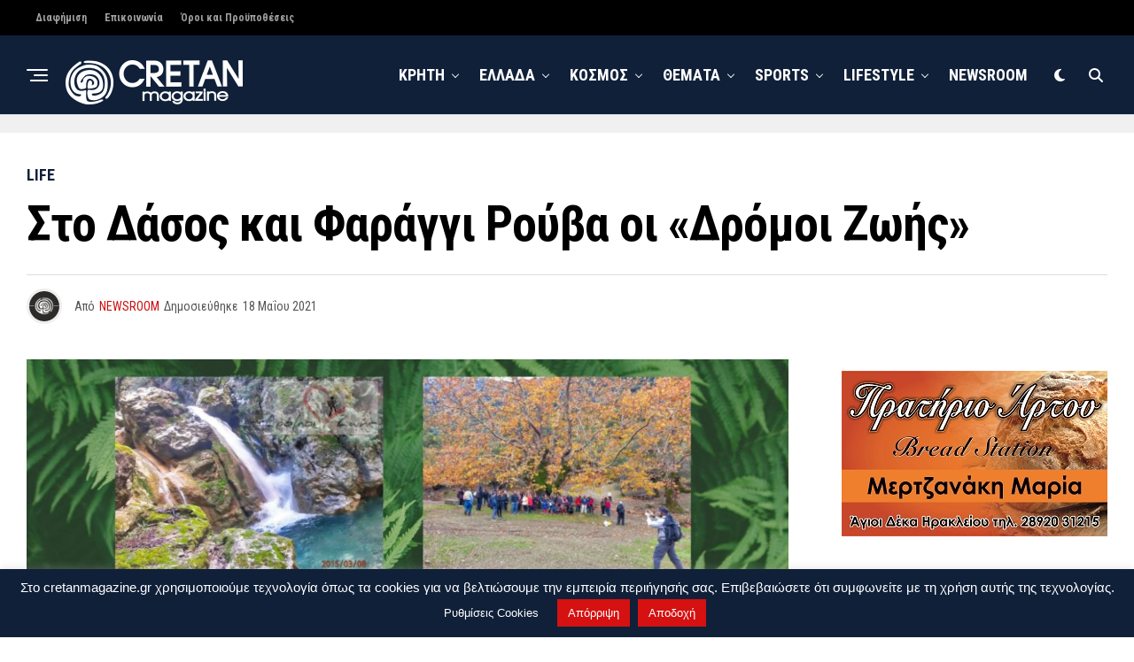

--- FILE ---
content_type: text/html; charset=UTF-8
request_url: https://www.cretanmagazine.gr/sto-dasos-kai-faraggi-royva-oi-dromoi/
body_size: 30309
content:
<!DOCTYPE html>
<html dir="ltr" lang="el" prefix="og: https://ogp.me/ns#">
<head>
<meta charset="UTF-8" >
<meta name="viewport" id="viewport" content="width=device-width, initial-scale=1.0, maximum-scale=5.0, minimum-scale=1.0, user-scalable=yes" />
<title>Στο Δάσος και Φαράγγι Ρούβα οι «Δρόμοι Ζωής»</title>

		<!-- All in One SEO 4.9.3 - aioseo.com -->
	<meta name="description" content="Δηλώστε συμμετοχή μέχρι την Παρασκευή 21 Μαΐου" />
	<meta name="robots" content="max-snippet:-1, max-image-preview:large, max-video-preview:-1" />
	<meta name="author" content="NEWSROOM"/>
	<meta name="google-site-verification" content="google-site-verification=8a94J8ID23SnbiSfFU9JLw8-ZqNOmEc5pEJO2HZ0zqU" />
	<meta name="msvalidate.01" content="800E5F1D0A9738FC2528DFAD1D2BEBF4&quot;" />
	<meta name="yandex-verification" content="bcf420999d01a291" />
	<meta name="keywords" content="δρόμοι ζωής,πεζοπορία,life" />
	<link rel="canonical" href="https://www.cretanmagazine.gr/sto-dasos-kai-faraggi-royva-oi-dromoi/" />
	<meta name="generator" content="All in One SEO (AIOSEO) 4.9.3" />
		<meta property="og:locale" content="el_GR" />
		<meta property="og:site_name" content="Cretanmagazine.gr | Καθημερινή έγκυρη και έγκαιρη ενημέρωση από την Κρήτη, την Ελλάδα και όλο τον Κόσμο, με ένα κλικ στην οθόνη σας" />
		<meta property="og:type" content="article" />
		<meta property="og:title" content="Στο Δάσος και Φαράγγι Ρούβα οι «Δρόμοι Ζωής»" />
		<meta property="og:description" content="Δηλώστε συμμετοχή μέχρι την Παρασκευή 21 Μαΐου" />
		<meta property="og:url" content="https://www.cretanmagazine.gr/sto-dasos-kai-faraggi-royva-oi-dromoi/" />
		<meta property="article:published_time" content="2021-05-18T17:02:03+00:00" />
		<meta property="article:modified_time" content="2021-05-18T17:02:04+00:00" />
		<meta property="article:publisher" content="https://www.facebook.com/cretanmagazine" />
		<meta name="twitter:card" content="summary" />
		<meta name="twitter:site" content="@cretanmagazine" />
		<meta name="twitter:title" content="Στο Δάσος και Φαράγγι Ρούβα οι «Δρόμοι Ζωής»" />
		<meta name="twitter:description" content="Δηλώστε συμμετοχή μέχρι την Παρασκευή 21 Μαΐου" />
		<meta name="twitter:creator" content="@cretanmagazine" />
		<script type="application/ld+json" class="aioseo-schema">
			{"@context":"https:\/\/schema.org","@graph":[{"@type":"Article","@id":"https:\/\/www.cretanmagazine.gr\/sto-dasos-kai-faraggi-royva-oi-dromoi\/#article","name":"\u03a3\u03c4\u03bf \u0394\u03ac\u03c3\u03bf\u03c2 \u03ba\u03b1\u03b9 \u03a6\u03b1\u03c1\u03ac\u03b3\u03b3\u03b9 \u03a1\u03bf\u03cd\u03b2\u03b1 \u03bf\u03b9 \u00ab\u0394\u03c1\u03cc\u03bc\u03bf\u03b9 \u0396\u03c9\u03ae\u03c2\u00bb","headline":"\u03a3\u03c4\u03bf \u0394\u03ac\u03c3\u03bf\u03c2 \u03ba\u03b1\u03b9 \u03a6\u03b1\u03c1\u03ac\u03b3\u03b3\u03b9 \u03a1\u03bf\u03cd\u03b2\u03b1 \u03bf\u03b9 \u00ab\u0394\u03c1\u03cc\u03bc\u03bf\u03b9 \u0396\u03c9\u03ae\u03c2\u00bb","author":{"@id":"https:\/\/www.cretanmagazine.gr\/author\/cretanmagazine\/#author"},"publisher":{"@id":"https:\/\/www.cretanmagazine.gr\/#person"},"image":{"@type":"ImageObject","url":"https:\/\/www.cretanmagazine.gr\/wp-content\/uploads\/2021\/05\/F448CF5D-BD65-429E-9DD9-D438CB3B86ED-e1621357081542.jpeg","width":1200,"height":713},"datePublished":"2021-05-18T20:02:03+03:00","dateModified":"2021-05-18T20:02:04+03:00","inLanguage":"el","mainEntityOfPage":{"@id":"https:\/\/www.cretanmagazine.gr\/sto-dasos-kai-faraggi-royva-oi-dromoi\/#webpage"},"isPartOf":{"@id":"https:\/\/www.cretanmagazine.gr\/sto-dasos-kai-faraggi-royva-oi-dromoi\/#webpage"},"articleSection":"Life, \u03b4\u03c1\u03cc\u03bc\u03bf\u03b9 \u03b6\u03c9\u03ae\u03c2, \u03c0\u03b5\u03b6\u03bf\u03c0\u03bf\u03c1\u03af\u03b1"},{"@type":"BreadcrumbList","@id":"https:\/\/www.cretanmagazine.gr\/sto-dasos-kai-faraggi-royva-oi-dromoi\/#breadcrumblist","itemListElement":[{"@type":"ListItem","@id":"https:\/\/www.cretanmagazine.gr#listItem","position":1,"name":"Home","item":"https:\/\/www.cretanmagazine.gr","nextItem":{"@type":"ListItem","@id":"https:\/\/www.cretanmagazine.gr\/category\/themata\/#listItem","name":"Themata"}},{"@type":"ListItem","@id":"https:\/\/www.cretanmagazine.gr\/category\/themata\/#listItem","position":2,"name":"Themata","item":"https:\/\/www.cretanmagazine.gr\/category\/themata\/","nextItem":{"@type":"ListItem","@id":"https:\/\/www.cretanmagazine.gr\/category\/themata\/life\/#listItem","name":"Life"},"previousItem":{"@type":"ListItem","@id":"https:\/\/www.cretanmagazine.gr#listItem","name":"Home"}},{"@type":"ListItem","@id":"https:\/\/www.cretanmagazine.gr\/category\/themata\/life\/#listItem","position":3,"name":"Life","item":"https:\/\/www.cretanmagazine.gr\/category\/themata\/life\/","nextItem":{"@type":"ListItem","@id":"https:\/\/www.cretanmagazine.gr\/sto-dasos-kai-faraggi-royva-oi-dromoi\/#listItem","name":"\u03a3\u03c4\u03bf \u0394\u03ac\u03c3\u03bf\u03c2 \u03ba\u03b1\u03b9 \u03a6\u03b1\u03c1\u03ac\u03b3\u03b3\u03b9 \u03a1\u03bf\u03cd\u03b2\u03b1 \u03bf\u03b9 \u00ab\u0394\u03c1\u03cc\u03bc\u03bf\u03b9 \u0396\u03c9\u03ae\u03c2\u00bb"},"previousItem":{"@type":"ListItem","@id":"https:\/\/www.cretanmagazine.gr\/category\/themata\/#listItem","name":"Themata"}},{"@type":"ListItem","@id":"https:\/\/www.cretanmagazine.gr\/sto-dasos-kai-faraggi-royva-oi-dromoi\/#listItem","position":4,"name":"\u03a3\u03c4\u03bf \u0394\u03ac\u03c3\u03bf\u03c2 \u03ba\u03b1\u03b9 \u03a6\u03b1\u03c1\u03ac\u03b3\u03b3\u03b9 \u03a1\u03bf\u03cd\u03b2\u03b1 \u03bf\u03b9 \u00ab\u0394\u03c1\u03cc\u03bc\u03bf\u03b9 \u0396\u03c9\u03ae\u03c2\u00bb","previousItem":{"@type":"ListItem","@id":"https:\/\/www.cretanmagazine.gr\/category\/themata\/life\/#listItem","name":"Life"}}]},{"@type":"Person","@id":"https:\/\/www.cretanmagazine.gr\/#person","name":"NEWSROOM","image":{"@type":"ImageObject","@id":"https:\/\/www.cretanmagazine.gr\/sto-dasos-kai-faraggi-royva-oi-dromoi\/#personImage","url":"https:\/\/secure.gravatar.com\/avatar\/3b4094a8d6d30bea836bea8b86762b669436d175c6b89a98bd462c40561f9575?s=96&d=wp_user_avatar&r=g","width":96,"height":96,"caption":"NEWSROOM"}},{"@type":"Person","@id":"https:\/\/www.cretanmagazine.gr\/author\/cretanmagazine\/#author","url":"https:\/\/www.cretanmagazine.gr\/author\/cretanmagazine\/","name":"NEWSROOM","image":{"@type":"ImageObject","@id":"https:\/\/www.cretanmagazine.gr\/sto-dasos-kai-faraggi-royva-oi-dromoi\/#authorImage","url":"https:\/\/secure.gravatar.com\/avatar\/3b4094a8d6d30bea836bea8b86762b669436d175c6b89a98bd462c40561f9575?s=96&d=wp_user_avatar&r=g","width":96,"height":96,"caption":"NEWSROOM"}},{"@type":"WebPage","@id":"https:\/\/www.cretanmagazine.gr\/sto-dasos-kai-faraggi-royva-oi-dromoi\/#webpage","url":"https:\/\/www.cretanmagazine.gr\/sto-dasos-kai-faraggi-royva-oi-dromoi\/","name":"\u03a3\u03c4\u03bf \u0394\u03ac\u03c3\u03bf\u03c2 \u03ba\u03b1\u03b9 \u03a6\u03b1\u03c1\u03ac\u03b3\u03b3\u03b9 \u03a1\u03bf\u03cd\u03b2\u03b1 \u03bf\u03b9 \u00ab\u0394\u03c1\u03cc\u03bc\u03bf\u03b9 \u0396\u03c9\u03ae\u03c2\u00bb","description":"\u0394\u03b7\u03bb\u03ce\u03c3\u03c4\u03b5 \u03c3\u03c5\u03bc\u03bc\u03b5\u03c4\u03bf\u03c7\u03ae \u03bc\u03ad\u03c7\u03c1\u03b9 \u03c4\u03b7\u03bd \u03a0\u03b1\u03c1\u03b1\u03c3\u03ba\u03b5\u03c5\u03ae 21 \u039c\u03b1\u0390\u03bf\u03c5","inLanguage":"el","isPartOf":{"@id":"https:\/\/www.cretanmagazine.gr\/#website"},"breadcrumb":{"@id":"https:\/\/www.cretanmagazine.gr\/sto-dasos-kai-faraggi-royva-oi-dromoi\/#breadcrumblist"},"author":{"@id":"https:\/\/www.cretanmagazine.gr\/author\/cretanmagazine\/#author"},"creator":{"@id":"https:\/\/www.cretanmagazine.gr\/author\/cretanmagazine\/#author"},"image":{"@type":"ImageObject","url":"https:\/\/www.cretanmagazine.gr\/wp-content\/uploads\/2021\/05\/F448CF5D-BD65-429E-9DD9-D438CB3B86ED-e1621357081542.jpeg","@id":"https:\/\/www.cretanmagazine.gr\/sto-dasos-kai-faraggi-royva-oi-dromoi\/#mainImage","width":1200,"height":713},"primaryImageOfPage":{"@id":"https:\/\/www.cretanmagazine.gr\/sto-dasos-kai-faraggi-royva-oi-dromoi\/#mainImage"},"datePublished":"2021-05-18T20:02:03+03:00","dateModified":"2021-05-18T20:02:04+03:00"},{"@type":"WebSite","@id":"https:\/\/www.cretanmagazine.gr\/#website","url":"https:\/\/www.cretanmagazine.gr\/","name":"Cretanmagazine.gr","description":"\u039a\u03b1\u03b8\u03b7\u03bc\u03b5\u03c1\u03b9\u03bd\u03ae \u03ad\u03b3\u03ba\u03c5\u03c1\u03b7 \u03ba\u03b1\u03b9 \u03ad\u03b3\u03ba\u03b1\u03b9\u03c1\u03b7 \u03b5\u03bd\u03b7\u03bc\u03ad\u03c1\u03c9\u03c3\u03b7 \u03b1\u03c0\u03cc \u03c4\u03b7\u03bd \u039a\u03c1\u03ae\u03c4\u03b7, \u03c4\u03b7\u03bd \u0395\u03bb\u03bb\u03ac\u03b4\u03b1 \u03ba\u03b1\u03b9 \u03cc\u03bb\u03bf \u03c4\u03bf\u03bd \u039a\u03cc\u03c3\u03bc\u03bf, \u03bc\u03b5 \u03ad\u03bd\u03b1 \u03ba\u03bb\u03b9\u03ba \u03c3\u03c4\u03b7\u03bd \u03bf\u03b8\u03cc\u03bd\u03b7 \u03c3\u03b1\u03c2","inLanguage":"el","publisher":{"@id":"https:\/\/www.cretanmagazine.gr\/#person"}}]}
		</script>
		<!-- All in One SEO -->

<link rel='dns-prefetch' href='//platform-api.sharethis.com' />
<link rel='dns-prefetch' href='//ajax.googleapis.com' />
<link rel='dns-prefetch' href='//fonts.googleapis.com' />
<link rel="alternate" type="application/rss+xml" title="Ροή RSS &raquo; Cretanmagazine.gr" href="https://www.cretanmagazine.gr/feed/" />
<link rel="alternate" type="application/rss+xml" title="Ροή Σχολίων &raquo; Cretanmagazine.gr" href="https://www.cretanmagazine.gr/comments/feed/" />
<link rel="alternate" type="application/rss+xml" title="Ροή Σχολίων Cretanmagazine.gr &raquo; Στο Δάσος και Φαράγγι Ρούβα οι «Δρόμοι Ζωής»" href="https://www.cretanmagazine.gr/sto-dasos-kai-faraggi-royva-oi-dromoi/feed/" />
<link rel="alternate" title="oEmbed (JSON)" type="application/json+oembed" href="https://www.cretanmagazine.gr/wp-json/oembed/1.0/embed?url=https%3A%2F%2Fwww.cretanmagazine.gr%2Fsto-dasos-kai-faraggi-royva-oi-dromoi%2F" />
<link rel="alternate" title="oEmbed (XML)" type="text/xml+oembed" href="https://www.cretanmagazine.gr/wp-json/oembed/1.0/embed?url=https%3A%2F%2Fwww.cretanmagazine.gr%2Fsto-dasos-kai-faraggi-royva-oi-dromoi%2F&#038;format=xml" />
		<!-- This site uses the Google Analytics by MonsterInsights plugin v9.11.1 - Using Analytics tracking - https://www.monsterinsights.com/ -->
							<script src="//www.googletagmanager.com/gtag/js?id=G-GFFZPXTVRR"  data-cfasync="false" data-wpfc-render="false" type="text/javascript" async></script>
			<script data-cfasync="false" data-wpfc-render="false" type="text/javascript">
				var mi_version = '9.11.1';
				var mi_track_user = true;
				var mi_no_track_reason = '';
								var MonsterInsightsDefaultLocations = {"page_location":"https:\/\/www.cretanmagazine.gr\/sto-dasos-kai-faraggi-royva-oi-dromoi\/"};
								if ( typeof MonsterInsightsPrivacyGuardFilter === 'function' ) {
					var MonsterInsightsLocations = (typeof MonsterInsightsExcludeQuery === 'object') ? MonsterInsightsPrivacyGuardFilter( MonsterInsightsExcludeQuery ) : MonsterInsightsPrivacyGuardFilter( MonsterInsightsDefaultLocations );
				} else {
					var MonsterInsightsLocations = (typeof MonsterInsightsExcludeQuery === 'object') ? MonsterInsightsExcludeQuery : MonsterInsightsDefaultLocations;
				}

								var disableStrs = [
										'ga-disable-G-GFFZPXTVRR',
									];

				/* Function to detect opted out users */
				function __gtagTrackerIsOptedOut() {
					for (var index = 0; index < disableStrs.length; index++) {
						if (document.cookie.indexOf(disableStrs[index] + '=true') > -1) {
							return true;
						}
					}

					return false;
				}

				/* Disable tracking if the opt-out cookie exists. */
				if (__gtagTrackerIsOptedOut()) {
					for (var index = 0; index < disableStrs.length; index++) {
						window[disableStrs[index]] = true;
					}
				}

				/* Opt-out function */
				function __gtagTrackerOptout() {
					for (var index = 0; index < disableStrs.length; index++) {
						document.cookie = disableStrs[index] + '=true; expires=Thu, 31 Dec 2099 23:59:59 UTC; path=/';
						window[disableStrs[index]] = true;
					}
				}

				if ('undefined' === typeof gaOptout) {
					function gaOptout() {
						__gtagTrackerOptout();
					}
				}
								window.dataLayer = window.dataLayer || [];

				window.MonsterInsightsDualTracker = {
					helpers: {},
					trackers: {},
				};
				if (mi_track_user) {
					function __gtagDataLayer() {
						dataLayer.push(arguments);
					}

					function __gtagTracker(type, name, parameters) {
						if (!parameters) {
							parameters = {};
						}

						if (parameters.send_to) {
							__gtagDataLayer.apply(null, arguments);
							return;
						}

						if (type === 'event') {
														parameters.send_to = monsterinsights_frontend.v4_id;
							var hookName = name;
							if (typeof parameters['event_category'] !== 'undefined') {
								hookName = parameters['event_category'] + ':' + name;
							}

							if (typeof MonsterInsightsDualTracker.trackers[hookName] !== 'undefined') {
								MonsterInsightsDualTracker.trackers[hookName](parameters);
							} else {
								__gtagDataLayer('event', name, parameters);
							}
							
						} else {
							__gtagDataLayer.apply(null, arguments);
						}
					}

					__gtagTracker('js', new Date());
					__gtagTracker('set', {
						'developer_id.dZGIzZG': true,
											});
					if ( MonsterInsightsLocations.page_location ) {
						__gtagTracker('set', MonsterInsightsLocations);
					}
										__gtagTracker('config', 'G-GFFZPXTVRR', {"forceSSL":"true","link_attribution":"true"} );
										window.gtag = __gtagTracker;										(function () {
						/* https://developers.google.com/analytics/devguides/collection/analyticsjs/ */
						/* ga and __gaTracker compatibility shim. */
						var noopfn = function () {
							return null;
						};
						var newtracker = function () {
							return new Tracker();
						};
						var Tracker = function () {
							return null;
						};
						var p = Tracker.prototype;
						p.get = noopfn;
						p.set = noopfn;
						p.send = function () {
							var args = Array.prototype.slice.call(arguments);
							args.unshift('send');
							__gaTracker.apply(null, args);
						};
						var __gaTracker = function () {
							var len = arguments.length;
							if (len === 0) {
								return;
							}
							var f = arguments[len - 1];
							if (typeof f !== 'object' || f === null || typeof f.hitCallback !== 'function') {
								if ('send' === arguments[0]) {
									var hitConverted, hitObject = false, action;
									if ('event' === arguments[1]) {
										if ('undefined' !== typeof arguments[3]) {
											hitObject = {
												'eventAction': arguments[3],
												'eventCategory': arguments[2],
												'eventLabel': arguments[4],
												'value': arguments[5] ? arguments[5] : 1,
											}
										}
									}
									if ('pageview' === arguments[1]) {
										if ('undefined' !== typeof arguments[2]) {
											hitObject = {
												'eventAction': 'page_view',
												'page_path': arguments[2],
											}
										}
									}
									if (typeof arguments[2] === 'object') {
										hitObject = arguments[2];
									}
									if (typeof arguments[5] === 'object') {
										Object.assign(hitObject, arguments[5]);
									}
									if ('undefined' !== typeof arguments[1].hitType) {
										hitObject = arguments[1];
										if ('pageview' === hitObject.hitType) {
											hitObject.eventAction = 'page_view';
										}
									}
									if (hitObject) {
										action = 'timing' === arguments[1].hitType ? 'timing_complete' : hitObject.eventAction;
										hitConverted = mapArgs(hitObject);
										__gtagTracker('event', action, hitConverted);
									}
								}
								return;
							}

							function mapArgs(args) {
								var arg, hit = {};
								var gaMap = {
									'eventCategory': 'event_category',
									'eventAction': 'event_action',
									'eventLabel': 'event_label',
									'eventValue': 'event_value',
									'nonInteraction': 'non_interaction',
									'timingCategory': 'event_category',
									'timingVar': 'name',
									'timingValue': 'value',
									'timingLabel': 'event_label',
									'page': 'page_path',
									'location': 'page_location',
									'title': 'page_title',
									'referrer' : 'page_referrer',
								};
								for (arg in args) {
																		if (!(!args.hasOwnProperty(arg) || !gaMap.hasOwnProperty(arg))) {
										hit[gaMap[arg]] = args[arg];
									} else {
										hit[arg] = args[arg];
									}
								}
								return hit;
							}

							try {
								f.hitCallback();
							} catch (ex) {
							}
						};
						__gaTracker.create = newtracker;
						__gaTracker.getByName = newtracker;
						__gaTracker.getAll = function () {
							return [];
						};
						__gaTracker.remove = noopfn;
						__gaTracker.loaded = true;
						window['__gaTracker'] = __gaTracker;
					})();
									} else {
										console.log("");
					(function () {
						function __gtagTracker() {
							return null;
						}

						window['__gtagTracker'] = __gtagTracker;
						window['gtag'] = __gtagTracker;
					})();
									}
			</script>
							<!-- / Google Analytics by MonsterInsights -->
		<style id='wp-img-auto-sizes-contain-inline-css' type='text/css'>
img:is([sizes=auto i],[sizes^="auto," i]){contain-intrinsic-size:3000px 1500px}
/*# sourceURL=wp-img-auto-sizes-contain-inline-css */
</style>
<style id='wp-emoji-styles-inline-css' type='text/css'>

	img.wp-smiley, img.emoji {
		display: inline !important;
		border: none !important;
		box-shadow: none !important;
		height: 1em !important;
		width: 1em !important;
		margin: 0 0.07em !important;
		vertical-align: -0.1em !important;
		background: none !important;
		padding: 0 !important;
	}
/*# sourceURL=wp-emoji-styles-inline-css */
</style>
<style id='wp-block-library-inline-css' type='text/css'>
:root{--wp-block-synced-color:#7a00df;--wp-block-synced-color--rgb:122,0,223;--wp-bound-block-color:var(--wp-block-synced-color);--wp-editor-canvas-background:#ddd;--wp-admin-theme-color:#007cba;--wp-admin-theme-color--rgb:0,124,186;--wp-admin-theme-color-darker-10:#006ba1;--wp-admin-theme-color-darker-10--rgb:0,107,160.5;--wp-admin-theme-color-darker-20:#005a87;--wp-admin-theme-color-darker-20--rgb:0,90,135;--wp-admin-border-width-focus:2px}@media (min-resolution:192dpi){:root{--wp-admin-border-width-focus:1.5px}}.wp-element-button{cursor:pointer}:root .has-very-light-gray-background-color{background-color:#eee}:root .has-very-dark-gray-background-color{background-color:#313131}:root .has-very-light-gray-color{color:#eee}:root .has-very-dark-gray-color{color:#313131}:root .has-vivid-green-cyan-to-vivid-cyan-blue-gradient-background{background:linear-gradient(135deg,#00d084,#0693e3)}:root .has-purple-crush-gradient-background{background:linear-gradient(135deg,#34e2e4,#4721fb 50%,#ab1dfe)}:root .has-hazy-dawn-gradient-background{background:linear-gradient(135deg,#faaca8,#dad0ec)}:root .has-subdued-olive-gradient-background{background:linear-gradient(135deg,#fafae1,#67a671)}:root .has-atomic-cream-gradient-background{background:linear-gradient(135deg,#fdd79a,#004a59)}:root .has-nightshade-gradient-background{background:linear-gradient(135deg,#330968,#31cdcf)}:root .has-midnight-gradient-background{background:linear-gradient(135deg,#020381,#2874fc)}:root{--wp--preset--font-size--normal:16px;--wp--preset--font-size--huge:42px}.has-regular-font-size{font-size:1em}.has-larger-font-size{font-size:2.625em}.has-normal-font-size{font-size:var(--wp--preset--font-size--normal)}.has-huge-font-size{font-size:var(--wp--preset--font-size--huge)}.has-text-align-center{text-align:center}.has-text-align-left{text-align:left}.has-text-align-right{text-align:right}.has-fit-text{white-space:nowrap!important}#end-resizable-editor-section{display:none}.aligncenter{clear:both}.items-justified-left{justify-content:flex-start}.items-justified-center{justify-content:center}.items-justified-right{justify-content:flex-end}.items-justified-space-between{justify-content:space-between}.screen-reader-text{border:0;clip-path:inset(50%);height:1px;margin:-1px;overflow:hidden;padding:0;position:absolute;width:1px;word-wrap:normal!important}.screen-reader-text:focus{background-color:#ddd;clip-path:none;color:#444;display:block;font-size:1em;height:auto;left:5px;line-height:normal;padding:15px 23px 14px;text-decoration:none;top:5px;width:auto;z-index:100000}html :where(.has-border-color){border-style:solid}html :where([style*=border-top-color]){border-top-style:solid}html :where([style*=border-right-color]){border-right-style:solid}html :where([style*=border-bottom-color]){border-bottom-style:solid}html :where([style*=border-left-color]){border-left-style:solid}html :where([style*=border-width]){border-style:solid}html :where([style*=border-top-width]){border-top-style:solid}html :where([style*=border-right-width]){border-right-style:solid}html :where([style*=border-bottom-width]){border-bottom-style:solid}html :where([style*=border-left-width]){border-left-style:solid}html :where(img[class*=wp-image-]){height:auto;max-width:100%}:where(figure){margin:0 0 1em}html :where(.is-position-sticky){--wp-admin--admin-bar--position-offset:var(--wp-admin--admin-bar--height,0px)}@media screen and (max-width:600px){html :where(.is-position-sticky){--wp-admin--admin-bar--position-offset:0px}}

/*# sourceURL=wp-block-library-inline-css */
</style><style id='wp-block-heading-inline-css' type='text/css'>
h1:where(.wp-block-heading).has-background,h2:where(.wp-block-heading).has-background,h3:where(.wp-block-heading).has-background,h4:where(.wp-block-heading).has-background,h5:where(.wp-block-heading).has-background,h6:where(.wp-block-heading).has-background{padding:1.25em 2.375em}h1.has-text-align-left[style*=writing-mode]:where([style*=vertical-lr]),h1.has-text-align-right[style*=writing-mode]:where([style*=vertical-rl]),h2.has-text-align-left[style*=writing-mode]:where([style*=vertical-lr]),h2.has-text-align-right[style*=writing-mode]:where([style*=vertical-rl]),h3.has-text-align-left[style*=writing-mode]:where([style*=vertical-lr]),h3.has-text-align-right[style*=writing-mode]:where([style*=vertical-rl]),h4.has-text-align-left[style*=writing-mode]:where([style*=vertical-lr]),h4.has-text-align-right[style*=writing-mode]:where([style*=vertical-rl]),h5.has-text-align-left[style*=writing-mode]:where([style*=vertical-lr]),h5.has-text-align-right[style*=writing-mode]:where([style*=vertical-rl]),h6.has-text-align-left[style*=writing-mode]:where([style*=vertical-lr]),h6.has-text-align-right[style*=writing-mode]:where([style*=vertical-rl]){rotate:180deg}
/*# sourceURL=https://www.cretanmagazine.gr/wp-includes/blocks/heading/style.min.css */
</style>
<style id='wp-block-image-inline-css' type='text/css'>
.wp-block-image>a,.wp-block-image>figure>a{display:inline-block}.wp-block-image img{box-sizing:border-box;height:auto;max-width:100%;vertical-align:bottom}@media not (prefers-reduced-motion){.wp-block-image img.hide{visibility:hidden}.wp-block-image img.show{animation:show-content-image .4s}}.wp-block-image[style*=border-radius] img,.wp-block-image[style*=border-radius]>a{border-radius:inherit}.wp-block-image.has-custom-border img{box-sizing:border-box}.wp-block-image.aligncenter{text-align:center}.wp-block-image.alignfull>a,.wp-block-image.alignwide>a{width:100%}.wp-block-image.alignfull img,.wp-block-image.alignwide img{height:auto;width:100%}.wp-block-image .aligncenter,.wp-block-image .alignleft,.wp-block-image .alignright,.wp-block-image.aligncenter,.wp-block-image.alignleft,.wp-block-image.alignright{display:table}.wp-block-image .aligncenter>figcaption,.wp-block-image .alignleft>figcaption,.wp-block-image .alignright>figcaption,.wp-block-image.aligncenter>figcaption,.wp-block-image.alignleft>figcaption,.wp-block-image.alignright>figcaption{caption-side:bottom;display:table-caption}.wp-block-image .alignleft{float:left;margin:.5em 1em .5em 0}.wp-block-image .alignright{float:right;margin:.5em 0 .5em 1em}.wp-block-image .aligncenter{margin-left:auto;margin-right:auto}.wp-block-image :where(figcaption){margin-bottom:1em;margin-top:.5em}.wp-block-image.is-style-circle-mask img{border-radius:9999px}@supports ((-webkit-mask-image:none) or (mask-image:none)) or (-webkit-mask-image:none){.wp-block-image.is-style-circle-mask img{border-radius:0;-webkit-mask-image:url('data:image/svg+xml;utf8,<svg viewBox="0 0 100 100" xmlns="http://www.w3.org/2000/svg"><circle cx="50" cy="50" r="50"/></svg>');mask-image:url('data:image/svg+xml;utf8,<svg viewBox="0 0 100 100" xmlns="http://www.w3.org/2000/svg"><circle cx="50" cy="50" r="50"/></svg>');mask-mode:alpha;-webkit-mask-position:center;mask-position:center;-webkit-mask-repeat:no-repeat;mask-repeat:no-repeat;-webkit-mask-size:contain;mask-size:contain}}:root :where(.wp-block-image.is-style-rounded img,.wp-block-image .is-style-rounded img){border-radius:9999px}.wp-block-image figure{margin:0}.wp-lightbox-container{display:flex;flex-direction:column;position:relative}.wp-lightbox-container img{cursor:zoom-in}.wp-lightbox-container img:hover+button{opacity:1}.wp-lightbox-container button{align-items:center;backdrop-filter:blur(16px) saturate(180%);background-color:#5a5a5a40;border:none;border-radius:4px;cursor:zoom-in;display:flex;height:20px;justify-content:center;opacity:0;padding:0;position:absolute;right:16px;text-align:center;top:16px;width:20px;z-index:100}@media not (prefers-reduced-motion){.wp-lightbox-container button{transition:opacity .2s ease}}.wp-lightbox-container button:focus-visible{outline:3px auto #5a5a5a40;outline:3px auto -webkit-focus-ring-color;outline-offset:3px}.wp-lightbox-container button:hover{cursor:pointer;opacity:1}.wp-lightbox-container button:focus{opacity:1}.wp-lightbox-container button:focus,.wp-lightbox-container button:hover,.wp-lightbox-container button:not(:hover):not(:active):not(.has-background){background-color:#5a5a5a40;border:none}.wp-lightbox-overlay{box-sizing:border-box;cursor:zoom-out;height:100vh;left:0;overflow:hidden;position:fixed;top:0;visibility:hidden;width:100%;z-index:100000}.wp-lightbox-overlay .close-button{align-items:center;cursor:pointer;display:flex;justify-content:center;min-height:40px;min-width:40px;padding:0;position:absolute;right:calc(env(safe-area-inset-right) + 16px);top:calc(env(safe-area-inset-top) + 16px);z-index:5000000}.wp-lightbox-overlay .close-button:focus,.wp-lightbox-overlay .close-button:hover,.wp-lightbox-overlay .close-button:not(:hover):not(:active):not(.has-background){background:none;border:none}.wp-lightbox-overlay .lightbox-image-container{height:var(--wp--lightbox-container-height);left:50%;overflow:hidden;position:absolute;top:50%;transform:translate(-50%,-50%);transform-origin:top left;width:var(--wp--lightbox-container-width);z-index:9999999999}.wp-lightbox-overlay .wp-block-image{align-items:center;box-sizing:border-box;display:flex;height:100%;justify-content:center;margin:0;position:relative;transform-origin:0 0;width:100%;z-index:3000000}.wp-lightbox-overlay .wp-block-image img{height:var(--wp--lightbox-image-height);min-height:var(--wp--lightbox-image-height);min-width:var(--wp--lightbox-image-width);width:var(--wp--lightbox-image-width)}.wp-lightbox-overlay .wp-block-image figcaption{display:none}.wp-lightbox-overlay button{background:none;border:none}.wp-lightbox-overlay .scrim{background-color:#fff;height:100%;opacity:.9;position:absolute;width:100%;z-index:2000000}.wp-lightbox-overlay.active{visibility:visible}@media not (prefers-reduced-motion){.wp-lightbox-overlay.active{animation:turn-on-visibility .25s both}.wp-lightbox-overlay.active img{animation:turn-on-visibility .35s both}.wp-lightbox-overlay.show-closing-animation:not(.active){animation:turn-off-visibility .35s both}.wp-lightbox-overlay.show-closing-animation:not(.active) img{animation:turn-off-visibility .25s both}.wp-lightbox-overlay.zoom.active{animation:none;opacity:1;visibility:visible}.wp-lightbox-overlay.zoom.active .lightbox-image-container{animation:lightbox-zoom-in .4s}.wp-lightbox-overlay.zoom.active .lightbox-image-container img{animation:none}.wp-lightbox-overlay.zoom.active .scrim{animation:turn-on-visibility .4s forwards}.wp-lightbox-overlay.zoom.show-closing-animation:not(.active){animation:none}.wp-lightbox-overlay.zoom.show-closing-animation:not(.active) .lightbox-image-container{animation:lightbox-zoom-out .4s}.wp-lightbox-overlay.zoom.show-closing-animation:not(.active) .lightbox-image-container img{animation:none}.wp-lightbox-overlay.zoom.show-closing-animation:not(.active) .scrim{animation:turn-off-visibility .4s forwards}}@keyframes show-content-image{0%{visibility:hidden}99%{visibility:hidden}to{visibility:visible}}@keyframes turn-on-visibility{0%{opacity:0}to{opacity:1}}@keyframes turn-off-visibility{0%{opacity:1;visibility:visible}99%{opacity:0;visibility:visible}to{opacity:0;visibility:hidden}}@keyframes lightbox-zoom-in{0%{transform:translate(calc((-100vw + var(--wp--lightbox-scrollbar-width))/2 + var(--wp--lightbox-initial-left-position)),calc(-50vh + var(--wp--lightbox-initial-top-position))) scale(var(--wp--lightbox-scale))}to{transform:translate(-50%,-50%) scale(1)}}@keyframes lightbox-zoom-out{0%{transform:translate(-50%,-50%) scale(1);visibility:visible}99%{visibility:visible}to{transform:translate(calc((-100vw + var(--wp--lightbox-scrollbar-width))/2 + var(--wp--lightbox-initial-left-position)),calc(-50vh + var(--wp--lightbox-initial-top-position))) scale(var(--wp--lightbox-scale));visibility:hidden}}
/*# sourceURL=https://www.cretanmagazine.gr/wp-includes/blocks/image/style.min.css */
</style>
<style id='wp-block-paragraph-inline-css' type='text/css'>
.is-small-text{font-size:.875em}.is-regular-text{font-size:1em}.is-large-text{font-size:2.25em}.is-larger-text{font-size:3em}.has-drop-cap:not(:focus):first-letter{float:left;font-size:8.4em;font-style:normal;font-weight:100;line-height:.68;margin:.05em .1em 0 0;text-transform:uppercase}body.rtl .has-drop-cap:not(:focus):first-letter{float:none;margin-left:.1em}p.has-drop-cap.has-background{overflow:hidden}:root :where(p.has-background){padding:1.25em 2.375em}:where(p.has-text-color:not(.has-link-color)) a{color:inherit}p.has-text-align-left[style*="writing-mode:vertical-lr"],p.has-text-align-right[style*="writing-mode:vertical-rl"]{rotate:180deg}
/*# sourceURL=https://www.cretanmagazine.gr/wp-includes/blocks/paragraph/style.min.css */
</style>
<style id='global-styles-inline-css' type='text/css'>
:root{--wp--preset--aspect-ratio--square: 1;--wp--preset--aspect-ratio--4-3: 4/3;--wp--preset--aspect-ratio--3-4: 3/4;--wp--preset--aspect-ratio--3-2: 3/2;--wp--preset--aspect-ratio--2-3: 2/3;--wp--preset--aspect-ratio--16-9: 16/9;--wp--preset--aspect-ratio--9-16: 9/16;--wp--preset--color--black: #000000;--wp--preset--color--cyan-bluish-gray: #abb8c3;--wp--preset--color--white: #ffffff;--wp--preset--color--pale-pink: #f78da7;--wp--preset--color--vivid-red: #cf2e2e;--wp--preset--color--luminous-vivid-orange: #ff6900;--wp--preset--color--luminous-vivid-amber: #fcb900;--wp--preset--color--light-green-cyan: #7bdcb5;--wp--preset--color--vivid-green-cyan: #00d084;--wp--preset--color--pale-cyan-blue: #8ed1fc;--wp--preset--color--vivid-cyan-blue: #0693e3;--wp--preset--color--vivid-purple: #9b51e0;--wp--preset--gradient--vivid-cyan-blue-to-vivid-purple: linear-gradient(135deg,rgb(6,147,227) 0%,rgb(155,81,224) 100%);--wp--preset--gradient--light-green-cyan-to-vivid-green-cyan: linear-gradient(135deg,rgb(122,220,180) 0%,rgb(0,208,130) 100%);--wp--preset--gradient--luminous-vivid-amber-to-luminous-vivid-orange: linear-gradient(135deg,rgb(252,185,0) 0%,rgb(255,105,0) 100%);--wp--preset--gradient--luminous-vivid-orange-to-vivid-red: linear-gradient(135deg,rgb(255,105,0) 0%,rgb(207,46,46) 100%);--wp--preset--gradient--very-light-gray-to-cyan-bluish-gray: linear-gradient(135deg,rgb(238,238,238) 0%,rgb(169,184,195) 100%);--wp--preset--gradient--cool-to-warm-spectrum: linear-gradient(135deg,rgb(74,234,220) 0%,rgb(151,120,209) 20%,rgb(207,42,186) 40%,rgb(238,44,130) 60%,rgb(251,105,98) 80%,rgb(254,248,76) 100%);--wp--preset--gradient--blush-light-purple: linear-gradient(135deg,rgb(255,206,236) 0%,rgb(152,150,240) 100%);--wp--preset--gradient--blush-bordeaux: linear-gradient(135deg,rgb(254,205,165) 0%,rgb(254,45,45) 50%,rgb(107,0,62) 100%);--wp--preset--gradient--luminous-dusk: linear-gradient(135deg,rgb(255,203,112) 0%,rgb(199,81,192) 50%,rgb(65,88,208) 100%);--wp--preset--gradient--pale-ocean: linear-gradient(135deg,rgb(255,245,203) 0%,rgb(182,227,212) 50%,rgb(51,167,181) 100%);--wp--preset--gradient--electric-grass: linear-gradient(135deg,rgb(202,248,128) 0%,rgb(113,206,126) 100%);--wp--preset--gradient--midnight: linear-gradient(135deg,rgb(2,3,129) 0%,rgb(40,116,252) 100%);--wp--preset--font-size--small: 13px;--wp--preset--font-size--medium: 20px;--wp--preset--font-size--large: 36px;--wp--preset--font-size--x-large: 42px;--wp--preset--spacing--20: 0.44rem;--wp--preset--spacing--30: 0.67rem;--wp--preset--spacing--40: 1rem;--wp--preset--spacing--50: 1.5rem;--wp--preset--spacing--60: 2.25rem;--wp--preset--spacing--70: 3.38rem;--wp--preset--spacing--80: 5.06rem;--wp--preset--shadow--natural: 6px 6px 9px rgba(0, 0, 0, 0.2);--wp--preset--shadow--deep: 12px 12px 50px rgba(0, 0, 0, 0.4);--wp--preset--shadow--sharp: 6px 6px 0px rgba(0, 0, 0, 0.2);--wp--preset--shadow--outlined: 6px 6px 0px -3px rgb(255, 255, 255), 6px 6px rgb(0, 0, 0);--wp--preset--shadow--crisp: 6px 6px 0px rgb(0, 0, 0);}:where(.is-layout-flex){gap: 0.5em;}:where(.is-layout-grid){gap: 0.5em;}body .is-layout-flex{display: flex;}.is-layout-flex{flex-wrap: wrap;align-items: center;}.is-layout-flex > :is(*, div){margin: 0;}body .is-layout-grid{display: grid;}.is-layout-grid > :is(*, div){margin: 0;}:where(.wp-block-columns.is-layout-flex){gap: 2em;}:where(.wp-block-columns.is-layout-grid){gap: 2em;}:where(.wp-block-post-template.is-layout-flex){gap: 1.25em;}:where(.wp-block-post-template.is-layout-grid){gap: 1.25em;}.has-black-color{color: var(--wp--preset--color--black) !important;}.has-cyan-bluish-gray-color{color: var(--wp--preset--color--cyan-bluish-gray) !important;}.has-white-color{color: var(--wp--preset--color--white) !important;}.has-pale-pink-color{color: var(--wp--preset--color--pale-pink) !important;}.has-vivid-red-color{color: var(--wp--preset--color--vivid-red) !important;}.has-luminous-vivid-orange-color{color: var(--wp--preset--color--luminous-vivid-orange) !important;}.has-luminous-vivid-amber-color{color: var(--wp--preset--color--luminous-vivid-amber) !important;}.has-light-green-cyan-color{color: var(--wp--preset--color--light-green-cyan) !important;}.has-vivid-green-cyan-color{color: var(--wp--preset--color--vivid-green-cyan) !important;}.has-pale-cyan-blue-color{color: var(--wp--preset--color--pale-cyan-blue) !important;}.has-vivid-cyan-blue-color{color: var(--wp--preset--color--vivid-cyan-blue) !important;}.has-vivid-purple-color{color: var(--wp--preset--color--vivid-purple) !important;}.has-black-background-color{background-color: var(--wp--preset--color--black) !important;}.has-cyan-bluish-gray-background-color{background-color: var(--wp--preset--color--cyan-bluish-gray) !important;}.has-white-background-color{background-color: var(--wp--preset--color--white) !important;}.has-pale-pink-background-color{background-color: var(--wp--preset--color--pale-pink) !important;}.has-vivid-red-background-color{background-color: var(--wp--preset--color--vivid-red) !important;}.has-luminous-vivid-orange-background-color{background-color: var(--wp--preset--color--luminous-vivid-orange) !important;}.has-luminous-vivid-amber-background-color{background-color: var(--wp--preset--color--luminous-vivid-amber) !important;}.has-light-green-cyan-background-color{background-color: var(--wp--preset--color--light-green-cyan) !important;}.has-vivid-green-cyan-background-color{background-color: var(--wp--preset--color--vivid-green-cyan) !important;}.has-pale-cyan-blue-background-color{background-color: var(--wp--preset--color--pale-cyan-blue) !important;}.has-vivid-cyan-blue-background-color{background-color: var(--wp--preset--color--vivid-cyan-blue) !important;}.has-vivid-purple-background-color{background-color: var(--wp--preset--color--vivid-purple) !important;}.has-black-border-color{border-color: var(--wp--preset--color--black) !important;}.has-cyan-bluish-gray-border-color{border-color: var(--wp--preset--color--cyan-bluish-gray) !important;}.has-white-border-color{border-color: var(--wp--preset--color--white) !important;}.has-pale-pink-border-color{border-color: var(--wp--preset--color--pale-pink) !important;}.has-vivid-red-border-color{border-color: var(--wp--preset--color--vivid-red) !important;}.has-luminous-vivid-orange-border-color{border-color: var(--wp--preset--color--luminous-vivid-orange) !important;}.has-luminous-vivid-amber-border-color{border-color: var(--wp--preset--color--luminous-vivid-amber) !important;}.has-light-green-cyan-border-color{border-color: var(--wp--preset--color--light-green-cyan) !important;}.has-vivid-green-cyan-border-color{border-color: var(--wp--preset--color--vivid-green-cyan) !important;}.has-pale-cyan-blue-border-color{border-color: var(--wp--preset--color--pale-cyan-blue) !important;}.has-vivid-cyan-blue-border-color{border-color: var(--wp--preset--color--vivid-cyan-blue) !important;}.has-vivid-purple-border-color{border-color: var(--wp--preset--color--vivid-purple) !important;}.has-vivid-cyan-blue-to-vivid-purple-gradient-background{background: var(--wp--preset--gradient--vivid-cyan-blue-to-vivid-purple) !important;}.has-light-green-cyan-to-vivid-green-cyan-gradient-background{background: var(--wp--preset--gradient--light-green-cyan-to-vivid-green-cyan) !important;}.has-luminous-vivid-amber-to-luminous-vivid-orange-gradient-background{background: var(--wp--preset--gradient--luminous-vivid-amber-to-luminous-vivid-orange) !important;}.has-luminous-vivid-orange-to-vivid-red-gradient-background{background: var(--wp--preset--gradient--luminous-vivid-orange-to-vivid-red) !important;}.has-very-light-gray-to-cyan-bluish-gray-gradient-background{background: var(--wp--preset--gradient--very-light-gray-to-cyan-bluish-gray) !important;}.has-cool-to-warm-spectrum-gradient-background{background: var(--wp--preset--gradient--cool-to-warm-spectrum) !important;}.has-blush-light-purple-gradient-background{background: var(--wp--preset--gradient--blush-light-purple) !important;}.has-blush-bordeaux-gradient-background{background: var(--wp--preset--gradient--blush-bordeaux) !important;}.has-luminous-dusk-gradient-background{background: var(--wp--preset--gradient--luminous-dusk) !important;}.has-pale-ocean-gradient-background{background: var(--wp--preset--gradient--pale-ocean) !important;}.has-electric-grass-gradient-background{background: var(--wp--preset--gradient--electric-grass) !important;}.has-midnight-gradient-background{background: var(--wp--preset--gradient--midnight) !important;}.has-small-font-size{font-size: var(--wp--preset--font-size--small) !important;}.has-medium-font-size{font-size: var(--wp--preset--font-size--medium) !important;}.has-large-font-size{font-size: var(--wp--preset--font-size--large) !important;}.has-x-large-font-size{font-size: var(--wp--preset--font-size--x-large) !important;}
/*# sourceURL=global-styles-inline-css */
</style>

<style id='classic-theme-styles-inline-css' type='text/css'>
/*! This file is auto-generated */
.wp-block-button__link{color:#fff;background-color:#32373c;border-radius:9999px;box-shadow:none;text-decoration:none;padding:calc(.667em + 2px) calc(1.333em + 2px);font-size:1.125em}.wp-block-file__button{background:#32373c;color:#fff;text-decoration:none}
/*# sourceURL=/wp-includes/css/classic-themes.min.css */
</style>
<link rel='stylesheet' id='cookie-law-info-css' href='https://www.cretanmagazine.gr/wp-content/plugins/cookie-law-info/legacy/public/css/cookie-law-info-public.css?ver=3.3.9.1' type='text/css' media='all' />
<link rel='stylesheet' id='cookie-law-info-gdpr-css' href='https://www.cretanmagazine.gr/wp-content/plugins/cookie-law-info/legacy/public/css/cookie-law-info-gdpr.css?ver=3.3.9.1' type='text/css' media='all' />
<link rel='stylesheet' id='share-this-share-buttons-sticky-css' href='https://www.cretanmagazine.gr/wp-content/plugins/sharethis-share-buttons/css/mu-style.css?ver=1762900090' type='text/css' media='all' />
<link rel='stylesheet' id='ql-jquery-ui-css' href='//ajax.googleapis.com/ajax/libs/jqueryui/1.12.1/themes/smoothness/jquery-ui.css?ver=271b17db01cb4619dfd73f3eea8e2f78' type='text/css' media='all' />
<link rel='stylesheet' id='zox-custom-style-css' href='https://www.cretanmagazine.gr/wp-content/themes/zoxpress/style.css?ver=271b17db01cb4619dfd73f3eea8e2f78' type='text/css' media='all' />
<style id='zox-custom-style-inline-css' type='text/css'>


	a,
	a:visited,
	a:hover h2.zox-s-title1,
	a:hover h2.zox-s-title1-feat,
	a:hover h2.zox-s-title2,
	a:hover h2.zox-s-title3,
	.zox-post-body p a,
	h3.zox-post-cat a,
	.sp-template a,
	.sp-data-table a,
	span.zox-author-name a,
	a:hover h2.zox-authors-latest,
	span.zox-authors-name a:hover,
	#zox-side-wrap a:hover {
		color: #cc0e0e;
	}

	.zox-s8 a:hover h2.zox-s-title1,
	.zox-s8 a:hover h2.zox-s-title1-feat,
	.zox-s8 a:hover h2.zox-s-title2,
	.zox-s8 a:hover h2.zox-s-title3 {
		box-shadow: 15px 0 0 #fff, -10px 0 0 #fff;
		color: #cc0e0e;
	}

	.woocommerce-message:before,
	.woocommerce-info:before,
	.woocommerce-message:before,
	.woocommerce .star-rating span:before,
	span.zox-s-cat,
	h3.zox-post-cat a,
	.zox-s6 span.zox-s-cat,
	.zox-s8 span.zox-s-cat,
	.zox-widget-side-trend-wrap .zox-art-text:before {
		color: #102039;
	}

	.zox-widget-bgp,
	.zox-widget-bgp.zox-widget-txtw .zox-art-wrap,
	.zox-widget-bgp.zox-widget-txtw .zox-widget-featl-sub .zox-art-wrap,
	.zox-s4 .zox-widget-bgp span.zox-s-cat,
	.woocommerce span.onsale,
	.zox-s7 .zox-byline-wrap:before,
	.zox-s3 span.zox-s-cat,
	.zox-o1 span.zox-s-cat,
	.zox-s3 .zox-widget-side-trend-wrap .zox-art-text:before,
	.sp-table-caption,
	#zox-search-form #zox-search-submit,
	#zox-search-form2 #zox-search-submit2,
	.pagination .current,
	.pagination a:hover,
	.zox-o6 span.zox-s-cat {
		background: #102039;
	}

	.woocommerce .widget_price_filter .ui-slider .ui-slider-handle,
	.woocommerce #respond input#submit.alt,
	.woocommerce a.button.alt,
	.woocommerce button.button.alt,
	.woocommerce input.button.alt,
	.woocommerce #respond input#submit.alt:hover,
	.woocommerce a.button.alt:hover,
	.woocommerce button.button.alt:hover,
	.woocommerce input.button.alt:hover {
		background-color: #102039;
	}

	.woocommerce-error,
	.woocommerce-info,
	.woocommerce-message {
		border-top-color: #102039;
	}

	.zox-feat-ent1-left,
	.zox-ent1 .zox-side-widget {
		border-top: 2px solid #102039;
	}

	.zox-feat-ent3-main-wrap h2.zox-s-title2 {
		background-color: #102039;
		box-shadow: 15px 0 0 #102039, -10px 0 0 #102039;
	}

	.zox-widget-side-trend-wrap .zox-art-text:before,
	.pagination .current,
	.pagination a:hover {
		border: 1px solid #102039;
	}

	.zox-post-type {
		border: 3px solid #102039;
	}
	.zox-net1 .zox-post-type,
	.zox-net2 .zox-post-type {
		background: #102039;
	}
	.zox-widget-featl-sub .zox-post-type {
		border: 2px solid #102039;
	}

	@media screen and (max-width: 479px) {
	.zox-net1.zox-s4 .zox-widget-bgp .zox-art-main span.zox-s-cat {
		background: #102039 !important;
	}
	}

	.zox-o3 h3.zox-s-cat {
		background: #dddddd;
	}

	.zox-widget-bgs,
	.zox-widget-bgs.zox-widget-txtw .zox-art-wrap,
	.zox-widget-bgs.zox-widget-txtw .zox-widget-featl-sub .zox-art-wrap,
	.zox-s4 .zox-widget-bgs span.zox-s-cat {
		background: #dddddd;
	}

	#zox-top-head-wrap {
		background: #000000;
	}

	span.zox-top-soc-but,
	.zox-top-nav-menu ul li a,
	span.zox-woo-cart-icon {
		color: #9f9f9f;
	}

	span.zox-woo-cart-num {
		background: #9f9f9f;
	}

	.zox-top-nav-menu ul li:hover a {
		color: #d51111;
	}

	#zox-top-head-wrap,
	#zox-top-head,
	#zox-top-head-left,
	#zox-top-head-mid,
	#zox-top-head-right,
	.zox-top-nav-menu ul {
		height: 40px;
	}

	#zox-top-head-mid img {
		max-height: calc(40px - 20px);
	}

	.zox-top-nav-menu ul li a {
		font-size: 12px;
	}

	#zox-bot-head-wrap,
	#zox-bot-head-wrap.zox-trans-bot.zox-fix-up,
	#zox-fly-wrap,
	#zox-bot-head-wrap.zox-trans-bot:hover {
		background-color: #102039;
		background-image: none;
	}

	.zox-nav-menu ul li a,
	span.zox-nav-search-but,
	span.zox-night,
	.zox-trans-bot.zox-fix-up .zox-nav-menu ul li a,
	.zox-trans-bot.zox-fix-up span.zox-nav-search-but,
	nav.zox-fly-nav-menu ul li a,
	span.zox-fly-soc-head,
	ul.zox-fly-soc-list li a,
	nav.zox-fly-nav-menu ul li.menu-item-has-children:after {
		color: #ffffff;
	}

	.zox-nav-menu ul li.menu-item-has-children a:after,
	.zox-nav-menu ul li.zox-mega-drop a:after {
		border-right: 1px solid #ffffff;
		border-bottom: 1px solid #ffffff;
	}

	.zox-fly-but-wrap span,
	.zox-trans-bot.zox-fix-up .zox-fly-but-wrap span {
		background: #ffffff;
	}

	.zox-nav-menu ul li:hover a,
	span.zox-nav-search-but:hover,
	span.zox-night:hover {
		color: #d51111;
	}

	.zox-fly-but-wrap:hover span {
		background: #d51111;
	}

	span.zox-widget-main-title {
		color: #102039;
	}

	#zox-foot-wrap {
		background: #000000;
	}

	#zox-foot-wrap p {
		color: #aaaaaa;
	}

	#zox-foot-wrap a {
		color: #aaaaaa;
	}

	ul.zox-foot-soc-list li a {
		border: 1px solid #aaaaaa;
	}

	span.zox-widget-side-title {
		color: #102039;
	}

	span.zox-post-main-title {
		color: #00000;
	}

	.zox-top-nav-menu ul li a {
		padding-top: calc((40px - 12px) / 2);
		padding-bottom: calc((40px - 12px) / 2);
	}

	#zox-bot-head-wrap,
	.zox-bot-head-menu,
	#zox-bot-head,
	#zox-bot-head-left,
	#zox-bot-head-right,
	#zox-bot-head-mid,
	.zox-bot-head-logo,
	.zox-bot-head-logo-main,
	.zox-nav-menu,
	.zox-nav-menu ul {
		height: 90px;
	}

	.zox-bot-head-logo img,
	.zox-bot-head-logo-main img {
		max-height: calc(90px - 20px);
	}

	.zox-nav-menu ul li ul.sub-menu,
	.zox-nav-menu ul li.menu-item-object-category .zox-mega-dropdown {
		top: 90px;
	}

	.zox-nav-menu ul li a {
		font-size: 18px;
	}

	.zox-nav-menu ul li a {
		padding-top: calc((90px - 18px) / 2);
		padding-bottom: calc((90px - 18px) / 2);
	}

	.zox-fix-up {
		top: -90px !important;
		-webkit-transform: translate3d(0,-90px,0) !important;
	   	   -moz-transform: translate3d(0,-90px,0) !important;
	    	-ms-transform: translate3d(0,-90px,0) !important;
	     	 -o-transform: translate3d(0,-90px,0) !important;
				transform: translate3d(0,-90px,0) !important;
	}

	.zox-fix {
		top: -90px;
		-webkit-transform: translate3d(0,90px,0) !important;
	   	   -moz-transform: translate3d(0,90px,0) !important;
	    	-ms-transform: translate3d(0,90px,0) !important;
	     	 -o-transform: translate3d(0,90px,0) !important;
				transform: translate3d(0,90px,0) !important;
	}

	.zox-fix-up .zox-nav-menu ul li a {
		padding-top: calc((60px - 18px) / 2);
		padding-bottom: calc((60px - 18px) / 2);
	}

	.zox-feat-ent1-grid,
	.zox-feat-ent2-bot,
	.zox-feat-net1-grid {
		grid-template-columns: auto 300px;
	}

	body,
	span.zox-s-cat,
	span.zox-ad-label,
	.woocommerce ul.product_list_widget li a,
	.woocommerce ul.product_list_widget span.product-title,
	.woocommerce #reviews #comments ol.commentlist li .comment-text p.meta,
	.woocommerce div.product p.price,
	.woocommerce div.product p.price ins,
	.woocommerce div.product p.price del,
	.woocommerce ul.products li.product .price del,
	.woocommerce ul.products li.product .price ins,
	.woocommerce ul.products li.product .price,
	.woocommerce #respond input#submit,
	.woocommerce a.button,
	.woocommerce button.button,
	.woocommerce input.button,
	.woocommerce .widget_price_filter .price_slider_amount .button,
	.woocommerce span.onsale,
	.woocommerce-review-link,
	#woo-content p.woocommerce-result-count,
	.woocommerce div.product .woocommerce-tabs ul.tabs li a,
	.woocommerce .woocommerce-breadcrumb,
	.woocommerce #respond input#submit.alt,
	.woocommerce a.button.alt,
	.woocommerce button.button.alt,
	.woocommerce input.button.alt,
	.zox-post-tags-header,
	.zox-post-tags a {
		font-family: 'Roboto Condensed', sans-serif;
		font-weight: 400;
		text-transform: None;
	}

	#zox-woo-side-wrap span.zox-widget-side-title,
	span.zox-authors-name a,
	h1.zox-author-top-head {
		font-family: 'Roboto Condensed', sans-serif;
	}

	p.zox-s-graph,
	span.zox-post-excerpt p,
	.zox-post-body p,
	#woo-content p,
	#zox-404 p,
	.zox-post-body ul li,
	.zox-post-body ol li,
	.zox-author-box-text p {
		font-family: 'Roboto Condensed', sans-serif;
		font-weight: 400;
		text-transform: None;
	}

	.zox-nav-menu ul li a,
	.zox-top-nav-menu ul li a,
	nav.zox-fly-nav-menu ul li a {
		font-family: 'Roboto Condensed', sans-serif;
		font-weight: 700;
		text-transform: None;
	}

	.zox-nav-menu ul li ul.zox-mega-list li a,
	.zox-nav-menu ul li ul.zox-mega-list li a p {
		font-family: 'Roboto Condensed', sans-serif;
	}

	h2.zox-s-title1,
	h2.zox-s-title1-feat,
	.woocommerce div.product .product_title,
	.woocommerce .related h2,
	#woo-content .summary p.price,
	.woocommerce div.product .woocommerce-tabs .panel h2,
	#zox-404 h1,
	h1.zox-post-title,
	.zox-widget-side-trend-wrap .zox-art-text:before,
	.zox-post-body blockquote p,
	.zox-post-body .wp-block-pullquote blockquote p,
	.zox-post-body h1,
	.zox-post-body h2,
	.zox-post-body h3,
	.zox-post-body h4,
	.zox-post-body h5,
	.zox-post-body h6,
	.comment-inner h1,
	.comment-inner h2,
	.comment-inner h3,
	.comment-inner h4,
	.comment-inner h5,
	.comment-inner h6,
	span.zox-author-box-name a {
		font-family: 'Roboto Condensed', sans-serif;
		font-weight: 700;
		text-transform: None;
	}

	span.zox-widget-main-title {
		font-family: 'Roboto Condensed', sans-serif;
		font-weight: 700;
		text-transform: None;
	}

	span.zox-widget-side-title {
		font-family: 'Roboto Condensed', sans-serif;
		font-weight: 700;
		text-transform: None;
	}

	span.zox-post-main-title {
		font-family: 'Roboto Condensed', sans-serif;
		font-weight: 800;
		text-transform: None;
	}

	h2.zox-s-title2,
	h2.zox-s-title3,
	span.zox-woo-cart-num,
	p.zox-search-p,
	.alp-related-posts .current .post-title,
	.alp-related-posts-wrapper .alp-related-post .post-title,
	.zox-widget-txtw span.zox-widget-main-title {
		font-family: 'Roboto Condensed', sans-serif;
		font-weight: 700;
		text-transform: None;
	}

	.zox-post-width {
		margin: 0 auto;
		max-width: calc(1240px + 60px);
	}


	

		.zox-bot-head-logo img {
			position: relative;
				top: 8px;
		}
		@media screen and (max-width: 599px) {
			.zox-bot-head-logo img {
				top: auto;
			}
		}
		.zox-fix-up .zox-bot-head-logo img {
			top: auto;
		}
		#zox-bot-head-mid {
			position: relative;
		}
		span.zox-s-cat,
		.zox-byline-wrap span {
			font-family: 'Roboto Condensed', sans-serif;
			font-weight: 400;
		}
		span.zox-s-cat {
			color: #333;
			font-size: 13px;
			letter-spacing: .05em;
			text-transform: uppercase;
		}
		.zox-byline-wrap span,
		span.zox-byline-name a {
			color: #333;
			font-size: .75rem;
			font-weight: 400;
		}
		h2.zox-s-title1,
		h2.zox-s-title1-feat {
			color: #6a0432;
		}
		h2.zox-s-title1,
		h2.zox-s-title1-feat {
			letter-spacing: 0;
		}
		.zox-widget-side-trend-wrap .zox-art-text:before {
			color: #bbb;
		}
			

			.zox-head-width {
				margin: 0 auto;
				max-width: calc(1280px + 60px);
			}
			.zox-nav-menu ul li.zox-mega-drop .zox-mega-dropdown {
							left: calc(((100vw - 100%) /2) * -1);
			}
				

			.zox-body-width,
			.zox-widget-feat-wrap.zox-o1 .zox-art-text-cont,
			.zox-widget-feat-wrap.zox-o4 .zox-art-text-cont,
			.zox-widget-feat-main.zox-o1 .zox-art-text-cont,
			.zox-widget-feat-main.zox-o4 .zox-art-text-cont {
				margin: 0 auto;
				padding: 0 30px;
				max-width: calc(1280px + 60px);
			}
				

		#zox-top-head {
			grid-template-columns: auto 250px;
		}
		#zox-top-head-left {
			width: 100%;
		}
		#zox-top-head-mid {
			display: none;
		}
			

		#zox-bot-head-mid {
			display: grid;
			grid-column-gap: 20px;
			grid-template-columns: auto auto;
			justify-content: space-between;
			position: relative;
		}
		.zox-bot-head-logo {
			position: relative;
				top: auto;
				left: auto;
		}
			

			#zox-bot-head-left {
				display: grid;
			}
			#zox-bot-head {
				grid-template-columns: 24px auto 60px;
			}
			.zox-bot-head-menu {
				padding: 0 0 0 36px;
			}
				

	#zox-bot-head-wrap {
		border-bottom: 1px solid #ddd;
	}
		

	.zox-fix-up {
		-webkit-box-shadow: 0 0.5rem 1rem 0 rgba(21,21,30,0.08);
		   -moz-box-shadow: 0 0.5rem 1rem 0 rgba(21,21,30,0.08);
			-ms-box-shadow: 0 0.5rem 1rem 0 rgba(21,21,30,0.08);
			 -o-box-shadow: 0 0.5rem 1rem 0 rgba(21,21,30,0.08);
				box-shadow: 0 0.5rem 1rem 0 rgba(21,21,30,0.08);
	}
		

.zox-nav-links {
	display: none;
	}
	

				.zox-feat-ent1-grid,
				.zox-feat-net1-grid {
					grid-template-columns: calc(100% - 320px) 300px;
					}
				.zox-post-main-wrap {
					grid-template-columns: calc(100% - 360px) 300px;
				}
				#zox-home-body-wrap {
					grid-template-columns: calc(100% - 360px) 300px;
					}
					

	.zox-post-body p a {
		box-shadow: inset 0 -1px 0 0 #fff, inset 0 -2px 0 0 #cc0e0e;
		color: #000;
	}
	.zox-post-body p a:hover {
		color: #cc0e0e;
	}
	

			.zox-widget-main-head {
				margin: 0 0 20px;
			}
			.zox-tech2 h4.zox-widget-main-title {
				overflow: hidden;
				position: relative;
				text-align: left;
				width: 100%;
			}
			.zox-tech2 span.zox-widget-main-title {
				font-size: 1rem;
				letter-spacing: .1em;
				text-transform: uppercase;
			}
			.zox-tech2 span.zox-widget-main-title:after {
				content:'';
				background: #ccc;
				margin: -1px 0 0 15px;
				position: absolute;
					top: 50%;
				width: 100%;
				height: 1px;
			}
			

			.zox-widget-side-head {
				margin: 0 0 20px;
			}
			.zox-tech2 h4.zox-widget-side-title {
				overflow: hidden;
				position: relative;
				text-align: left;
				width: 100%;
			}
			.zox-tech2 span.zox-widget-side-title {
				font-size: .875rem;
				letter-spacing: .1em;
				text-transform: uppercase;
			}
			.zox-tech2 span.zox-widget-side-title:after {
				content:'';
				background: #ccc;
				margin: -1px 0 0 15px;
				position: absolute;
					top: 50%;
				width: 100%;
				height: 1px;
			}
			#zox-woo-side-wrap span.zox-widget-side-title {
				font-size: .75rem;
			}
			

		.zox-post-main-head {
			margin: 0 0 20px;
		}
		.zox-tech2 h4.zox-post-main-title {
			overflow: hidden;
			position: relative;
			text-align: left;
			width: 100%;
		}
		.zox-tech2 span.zox-post-main-title {
			font-size: 1rem;
			letter-spacing: .1em;
			text-transform: uppercase;
		}
		.zox-tech2 span.zox-post-main-title:after {
			content:'';
			background: #ccc;
			margin: -1px 0 0 15px;
			position: absolute;
				top: 50%;
			width: 100%;
			height: 1px;
		}
		

		#zox-lead-top-wrap {
			position: relative;
			height: 0;
		}
		#zox-lead-top-in {
			clip: rect(0,auto,auto,0);
			overflow: hidden;
			position: absolute;
				left: 0;
				top: 0;
			z-index: 1;
			zoom: 1;
			width: 100%;
			height: 100%;
		}
		#zox-lead-top {
			position: fixed;
				top: 0;
				left: 0;
		}
		

	.home #zox-home-body-wrap {
		grid-gap: 0;
		grid-template-columns: 100%;
	}
	.home #zox-home-right-wrap {
		display: none;
	}
	

	.archive #zox-home-body-wrap {
		grid-gap: 0;
		grid-template-columns: 100%;
	}
	.archive #zox-home-right-wrap {
		display: none;
	}
	


		
/*# sourceURL=zox-custom-style-inline-css */
</style>
<link rel='stylesheet' id='fontawesome-css' href='https://www.cretanmagazine.gr/wp-content/themes/zoxpress/font-awesome/css/all.css?ver=271b17db01cb4619dfd73f3eea8e2f78' type='text/css' media='all' />
<link rel='stylesheet' id='zox-fonts-css' href='//fonts.googleapis.com/css?family=Heebo%3A300%2C400%2C500%2C700%2C800%2C900%7CAlegreya%3A400%2C500%2C700%2C800%2C900%7CJosefin+Sans%3A300%2C400%2C600%2C700%7CLibre+Franklin%3A300%2C400%2C500%2C600%2C700%2C800%2C900%7CFrank+Ruhl+Libre%3A300%2C400%2C500%2C700%2C900%7CNunito+Sans%3A300%2C400%2C600%2C700%2C800%2C900%7CMontserrat%3A300%2C400%2C500%2C600%2C700%2C800%2C900%7CAnton%3A400%7CNoto+Serif%3A400%2C700%7CNunito%3A300%2C400%2C600%2C700%2C800%2C900%7CRajdhani%3A300%2C400%2C500%2C600%2C700%7CTitillium+Web%3A300%2C400%2C600%2C700%2C900%7CPT+Serif%3A400%2C400i%2C700%2C700i%7CAmiri%3A400%2C400i%2C700%2C700i%7COswald%3A300%2C400%2C500%2C600%2C700%7CRoboto+Mono%3A400%2C700%7CBarlow+Semi+Condensed%3A700%2C800%2C900%7CPoppins%3A300%2C400%2C500%2C600%2C700%2C800%2C900%7CRoboto+Condensed%3A300%2C400%2C700%7CRoboto%3A300%2C400%2C500%2C700%2C900%7CPT+Serif%3A400%2C700%7COpen+Sans+Condensed%3A300%2C700%7COpen+Sans%3A700%7CSource+Serif+Pro%3A400%2C600%2C700%7CIM+Fell+French+Canon%3A400%2C400i%7CRoboto+Condensed%3A100%2C100i%2C200%2C+200i%2C300%2C300i%2C400%2C400i%2C500%2C500i%2C600%2C600i%2C700%2C700i%2C800%2C800i%2C900%2C900i%7CRoboto+Condensed%3A100%2C100i%2C200%2C+200i%2C300%2C300i%2C400%2C400i%2C500%2C500i%2C600%2C600i%2C700%2C700i%2C800%2C800i%2C900%2C900i%7CRoboto+Condensed%3A100%2C100i%2C200%2C+200i%2C300%2C300i%2C400%2C400i%2C500%2C500i%2C600%2C600i%2C700%2C700i%2C800%2C800i%2C900%2C900i%7CRoboto+Condensed%3A100%2C100i%2C200%2C+200i%2C300%2C300i%2C400%2C400i%2C500%2C500i%2C600%2C600i%2C700%2C700i%2C800%2C800i%2C900%2C900i%7CRoboto+Condensed%3A100%2C100i%2C200%2C+200i%2C300%2C300i%2C400%2C400i%2C500%2C500i%2C600%2C600i%2C700%2C700i%2C800%2C800i%2C900%2C900i%7CRoboto+Condensed%3A100%2C100i%2C200%2C+200i%2C300%2C300i%2C400%2C400i%2C500%2C500i%2C600%2C600i%2C700%2C700i%2C800%2C800i%2C900%2C900i%7CRoboto+Condensed%3A100%2C100i%2C200%2C+200i%2C300%2C300i%2C400%2C400i%2C500%2C500i%2C600%2C600i%2C700%2C700i%2C800%2C800i%2C900%2C900i%26subset%3Dlatin%2Clatin-ext%2Ccyrillic%2Ccyrillic-ext%2Cgreek-ext%2Cgreek%2Cvietnamese' type='text/css' media='all' />
<link rel='stylesheet' id='zox-media-queries-css' href='https://www.cretanmagazine.gr/wp-content/themes/zoxpress/css/media-queries.css?ver=271b17db01cb4619dfd73f3eea8e2f78' type='text/css' media='all' />
<script type="text/javascript" src="https://www.cretanmagazine.gr/wp-content/plugins/google-analytics-for-wordpress/assets/js/frontend-gtag.min.js?ver=9.11.1" id="monsterinsights-frontend-script-js" async="async" data-wp-strategy="async"></script>
<script data-cfasync="false" data-wpfc-render="false" type="text/javascript" id='monsterinsights-frontend-script-js-extra'>/* <![CDATA[ */
var monsterinsights_frontend = {"js_events_tracking":"true","download_extensions":"doc,pdf,ppt,zip,xls,docx,pptx,xlsx","inbound_paths":"[{\"path\":\"\\\/go\\\/\",\"label\":\"affiliate\"},{\"path\":\"\\\/recommend\\\/\",\"label\":\"affiliate\"}]","home_url":"https:\/\/www.cretanmagazine.gr","hash_tracking":"false","v4_id":"G-GFFZPXTVRR"};/* ]]> */
</script>
<script type="text/javascript" src="https://www.cretanmagazine.gr/wp-includes/js/jquery/jquery.min.js?ver=3.7.1" id="jquery-core-js"></script>
<script type="text/javascript" src="https://www.cretanmagazine.gr/wp-includes/js/jquery/jquery-migrate.min.js?ver=3.4.1" id="jquery-migrate-js"></script>
<script type="text/javascript" id="cookie-law-info-js-extra">
/* <![CDATA[ */
var Cli_Data = {"nn_cookie_ids":[],"cookielist":[],"non_necessary_cookies":[],"ccpaEnabled":"","ccpaRegionBased":"","ccpaBarEnabled":"","strictlyEnabled":["necessary","obligatoire"],"ccpaType":"gdpr","js_blocking":"","custom_integration":"","triggerDomRefresh":"","secure_cookies":""};
var cli_cookiebar_settings = {"animate_speed_hide":"500","animate_speed_show":"500","background":"#102039","border":"#b1a6a6c2","border_on":"","button_1_button_colour":"#d51111","button_1_button_hover":"#aa0e0e","button_1_link_colour":"#fff","button_1_as_button":"1","button_1_new_win":"","button_2_button_colour":"#d51111","button_2_button_hover":"#aa0e0e","button_2_link_colour":"#ffffff","button_2_as_button":"1","button_2_hidebar":"","button_3_button_colour":"#d51111","button_3_button_hover":"#aa0e0e","button_3_link_colour":"#ffffff","button_3_as_button":"1","button_3_new_win":"","button_4_button_colour":"#102039","button_4_button_hover":"#0d1a2e","button_4_link_colour":"#ffffff","button_4_as_button":"1","button_7_button_colour":"#d51111","button_7_button_hover":"#aa0e0e","button_7_link_colour":"#fff","button_7_as_button":"1","button_7_new_win":"","font_family":"Arial, Helvetica, sans-serif","header_fix":"","notify_animate_hide":"1","notify_animate_show":"","notify_div_id":"#cookie-law-info-bar","notify_position_horizontal":"right","notify_position_vertical":"bottom","scroll_close":"","scroll_close_reload":"","accept_close_reload":"","reject_close_reload":"","showagain_tab":"","showagain_background":"#fff","showagain_border":"#000","showagain_div_id":"#cookie-law-info-again","showagain_x_position":"100px","text":"#ffffff","show_once_yn":"","show_once":"10000","logging_on":"","as_popup":"","popup_overlay":"1","bar_heading_text":"","cookie_bar_as":"banner","popup_showagain_position":"bottom-right","widget_position":"left"};
var log_object = {"ajax_url":"https://www.cretanmagazine.gr/wp-admin/admin-ajax.php"};
//# sourceURL=cookie-law-info-js-extra
/* ]]> */
</script>
<script type="text/javascript" src="https://www.cretanmagazine.gr/wp-content/plugins/cookie-law-info/legacy/public/js/cookie-law-info-public.js?ver=3.3.9.1" id="cookie-law-info-js"></script>
<script type="text/javascript" src="//platform-api.sharethis.com/js/sharethis.js?ver=2.3.6#property=66c1ac7305ca74001905999c&amp;product=inline-buttons&amp;source=sharethis-share-buttons-wordpress" id="share-this-share-buttons-mu-js"></script>
<link rel="https://api.w.org/" href="https://www.cretanmagazine.gr/wp-json/" /><link rel="alternate" title="JSON" type="application/json" href="https://www.cretanmagazine.gr/wp-json/wp/v2/posts/155657" /><link rel="EditURI" type="application/rsd+xml" title="RSD" href="https://www.cretanmagazine.gr/xmlrpc.php?rsd" />
<!-- Google tag (gtag.js) -->
<script async src="https://www.googletagmanager.com/gtag/js?id=G-GFFZPXTVRR"></script>
<script>
  window.dataLayer = window.dataLayer || [];
  function gtag(){dataLayer.push(arguments);}
  gtag('js', new Date());

  gtag('config', 'G-GFFZPXTVRR');
</script>

<script async custom-element="amp-auto-ads"
        src="https://cdn.ampproject.org/v0/amp-auto-ads-0.1.js">
</script>

<script data-ad-client="ca-pub-7996159811180503" async src="https://pagead2.googlesyndication.com/pagead/js/adsbygoogle.js"></script>

<meta name="msvalidate.01" content="800E5F1D0A9738FC2528DFAD1D2BEBF4" />

<meta name="yandex-verification" content="9e1b302773cd405a" />
<!-- Metadata generated with the Open Graph Protocol Framework plugin 2.1.0 - https://wordpress.org/plugins/open-graph-protocol-framework/ - https://www.itthinx.com/plugins/open-graph-protocol/ --><meta property="og:title" content="Στο Δάσος και Φαράγγι Ρούβα οι «Δρόμοι Ζωής»" />
<meta property="og:locale" content="el" />
<meta property="og:type" content="article" />
<meta property="og:image" content="https://www.cretanmagazine.gr/wp-content/uploads/2021/05/F448CF5D-BD65-429E-9DD9-D438CB3B86ED-e1621357081542.jpeg" />
<meta property="og:image:url" content="https://www.cretanmagazine.gr/wp-content/uploads/2021/05/F448CF5D-BD65-429E-9DD9-D438CB3B86ED-e1621357081542.jpeg" />
<meta property="og:image:secure_url" content="https://www.cretanmagazine.gr/wp-content/uploads/2021/05/F448CF5D-BD65-429E-9DD9-D438CB3B86ED-e1621357081542.jpeg" />
<meta property="og:image:width" content="1200" />
<meta property="og:image:height" content="713" />
<meta property="og:url" content="https://www.cretanmagazine.gr/sto-dasos-kai-faraggi-royva-oi-dromoi/" />
<meta property="og:site_name" content="Cretanmagazine.gr" />
<meta property="og:description" content="Δηλώστε συμμετοχή μέχρι την Παρασκευή 21 Μαΐου Εκδρομή την πιο κατάλληλη εποχή για την διάσχιση του καταπράσινου φαραγγιού αλλά και  του δάσους του Ρούβα, με επίσκεψη στο γραφικό εκκλησάκι του Αγίου Ιωάννη, μέσα στο πρινόδασος, ένα από τα ελάχιστα εναπομείναντα στην Κρήτη και ένα από τα μεγαλύτερα!!! Τρεχούμενο γάργαρο νερό, καταρρακτάκια και λιμνούλες, ΑΠΙΣΤΕΥΤΑ χρώματα, θα &hellip;" />
	<meta name="theme-color" content="#23001b" />
			<meta property="og:type" content="article" />
													<meta property="og:image" content="https://www.cretanmagazine.gr/wp-content/uploads/2021/05/F448CF5D-BD65-429E-9DD9-D438CB3B86ED-e1621357081542.jpeg" />
				<meta name="twitter:image" content="https://www.cretanmagazine.gr/wp-content/uploads/2021/05/F448CF5D-BD65-429E-9DD9-D438CB3B86ED-e1621357081542.jpeg" />
						<meta property="og:url" content="https://www.cretanmagazine.gr/sto-dasos-kai-faraggi-royva-oi-dromoi/" />
			<meta property="og:title" content="Στο Δάσος και Φαράγγι Ρούβα οι «Δρόμοι Ζωής»" />
			<meta property="og:description" content="Δηλώστε συμμετοχή μέχρι την Παρασκευή 21 Μαΐου Εκδρομή την πιο κατάλληλη εποχή για την διάσχιση του καταπράσινου φαραγγιού αλλά και  του δάσους του Ρούβα, με επίσκεψη στο γραφικό εκκλησάκι του Αγίου Ιωάννη, μέσα στο πρινόδασος, ένα από τα ελάχιστα εναπομείναντα στην Κρήτη και ένα από τα μεγαλύτερα!!! Τρεχούμενο γάργαρο νερό, καταρρακτάκια και λιμνούλες, ΑΠΙΣΤΕΥΤΑ χρώματα, θα [&hellip;]" />
			<meta name="twitter:card" content="summary_large_image">
			<meta name="twitter:url" content="https://www.cretanmagazine.gr/sto-dasos-kai-faraggi-royva-oi-dromoi/">
			<meta name="twitter:title" content="Στο Δάσος και Φαράγγι Ρούβα οι «Δρόμοι Ζωής»">
			<meta name="twitter:description" content="Δηλώστε συμμετοχή μέχρι την Παρασκευή 21 Μαΐου Εκδρομή την πιο κατάλληλη εποχή για την διάσχιση του καταπράσινου φαραγγιού αλλά και  του δάσους του Ρούβα, με επίσκεψη στο γραφικό εκκλησάκι του Αγίου Ιωάννη, μέσα στο πρινόδασος, ένα από τα ελάχιστα εναπομείναντα στην Κρήτη και ένα από τα μεγαλύτερα!!! Τρεχούμενο γάργαρο νερό, καταρρακτάκια και λιμνούλες, ΑΠΙΣΤΕΥΤΑ χρώματα, θα [&hellip;]">
			<link rel="pingback" href="https://www.cretanmagazine.gr/xmlrpc.php"><style type="text/css" id="custom-background-css">
body.custom-background { background-color: #ffffff; }
</style>
	</head>
<body data-rsssl=1 class="wp-singular post-template-default single single-post postid-155657 single-format-standard custom-background wp-embed-responsive wp-theme-zoxpress zox-net1 zox-s4" >
	<div id="zox-site" class="left zoxrel ">
		<div id="zox-fly-wrap">
	<div id="zox-fly-menu-top" class="left relative">
		<div id="zox-fly-logo" class="left relative">
							<a href="https://www.cretanmagazine.gr/"><img src="https://www.cretanmagazine.gr/wp-content/uploads/2021/10/cretan-magazine41568594548894-2-e1633538926485.png" alt="Cretanmagazine.gr" data-rjs="2" /></a>
					</div><!--zox-fly-logo-->
		<div class="zox-fly-but-wrap zox-fly-but-menu zox-fly-but-click">
			<span></span>
			<span></span>
			<span></span>
			<span></span>
		</div><!--zox-fly-but-wrap-->
	</div><!--zox-fly-menu-top-->
	<div id="zox-fly-menu-wrap">
		<nav class="zox-fly-nav-menu left relative">
			<div class="menu-top-container"><ul id="menu-top" class="menu"><li id="menu-item-161760" class="menu-item menu-item-type-taxonomy menu-item-object-category menu-item-161760"><a href="https://www.cretanmagazine.gr/category/creta/" title="Κρήτη">ΚΡΗΤΗ</a></li>
<li id="menu-item-161761" class="menu-item menu-item-type-taxonomy menu-item-object-category menu-item-161761"><a href="https://www.cretanmagazine.gr/category/greece/" title="Ελλάδα">ΕΛΛΑΔΑ</a></li>
<li id="menu-item-161759" class="menu-item menu-item-type-taxonomy menu-item-object-category menu-item-161759"><a href="https://www.cretanmagazine.gr/category/world/" title="Κόσμος">ΚΟΣΜΟΣ</a></li>
<li id="menu-item-161758" class="menu-item menu-item-type-taxonomy menu-item-object-category current-post-ancestor menu-item-161758"><a href="https://www.cretanmagazine.gr/category/themata/" title="Θέματα ">ΘΕΜΑΤΑ</a></li>
<li id="menu-item-161756" class="menu-item menu-item-type-taxonomy menu-item-object-category menu-item-161756"><a href="https://www.cretanmagazine.gr/category/sports/">SPORTS</a></li>
<li id="menu-item-161762" class="menu-item menu-item-type-taxonomy menu-item-object-category menu-item-161762"><a href="https://www.cretanmagazine.gr/category/lifestyle/">LIFESTYLE</a></li>
<li id="menu-item-161879" class="menu-item menu-item-type-post_type menu-item-object-page menu-item-161879"><a href="https://www.cretanmagazine.gr/latest-news/">NEWSROOM</a></li>
</ul></div>		</nav>
	</div><!--zox-fly-menu-wrap-->
	<div id="zox-fly-soc-wrap">
		<span class="zox-fly-soc-head">Connect with us</span>
		<ul class="zox-fly-soc-list left relative">
							<li><a href="https://www.facebook.com/cretanmagazine/" target="_blank" class="fab fa-facebook-f"></a></li>
										<li><a href="https://twitter.com/cretanmagazine" target="_blank" class="fa-brands fa-x-twitter"></a></li>
										<li><a href="https://www.instagram.com/cretanmagazine/" target="_blank" class="fab fa-instagram"></a></li>
													<li><a href="https://www.youtube.com/channel/UCp15gYTdqNeLXqh_INn6ajg/videos?app=desktop" target="_blank" class="fab fa-youtube"></a></li>
														</ul>
	</div><!--zox-fly-soc-wrap-->
</div><!--zox-fly-wrap-->		<div id="zox-search-wrap">
			<div class="zox-search-cont">
				<p class="zox-search-p">Γεια, τι ψάχνεις;</p>
				<div class="zox-search-box">
					<form method="get" id="zox-search-form" action="https://www.cretanmagazine.gr/">
	<input type="text" name="s" id="zox-search-input" value="Search" onfocus='if (this.value == "Search") { this.value = ""; }' onblur='if (this.value == "Search") { this.value = ""; }' />
	<input type="submit" id="zox-search-submit" value="Search" />
</form>				</div><!--zox-search-box-->
			</div><!--zox-serach-cont-->
			<div class="zox-search-but-wrap zox-search-click">
				<span></span>
				<span></span>
			</div><!--zox-search-but-wrap-->
		</div><!--zox-search-wrap-->
				<div id="zox-site-wall" class="left zoxrel">
			<div id="zox-lead-top-wrap">
				<div id="zox-lead-top-in">
					<div id="zox-lead-top">
																																							</div><!--zox-lead-top-->
				</div><!--zox-lead-top-in-->
			</div><!--zox-lead-top-wrap-->
			<div id="zox-site-main" class="left zoxrel">
				<header id="zox-main-head-wrap" class="left zoxrel zox-trans-head">
																<div id="zox-top-head-wrap" class="left relative">
		<div class="zox-head-width">
		<div id="zox-top-head" class="relative">
			<div id="zox-top-head-left">
									<div class="zox-top-nav-menu zox100">
						<div class="menu-top-newspaper-container"><ul id="menu-top-newspaper" class="menu"><li id="menu-item-69608" class="menu-item menu-item-type-post_type menu-item-object-page menu-item-69608"><a href="https://www.cretanmagazine.gr/diafimisi-cretanmagazine/" title="Διαφημιστείτε στο Cretanmagazine.gr">Διαφήμιση</a></li>
<li id="menu-item-69609" class="menu-item menu-item-type-post_type menu-item-object-page menu-item-69609"><a href="https://www.cretanmagazine.gr/epikinonia/">Επικοινωνία</a></li>
<li id="menu-item-178608" class="menu-item menu-item-type-post_type menu-item-object-page menu-item-178608"><a href="https://www.cretanmagazine.gr/oroi-kai-proypotheseis/">Όροι και Προϋποθέσεις</a></li>
</ul></div>					</div><!--zox-top-nav-menu-->
							</div><!--zox-top-head-left-->
			<div id="zox-top-head-mid">
															<a href="https://www.cretanmagazine.gr/"><img class="zox-logo-stand" src="https://www.cretanmagazine.gr/wp-content/uploads/2021/10/cretan-magazine41568594548894-e1633538867976.png" alt="Cretanmagazine.gr" data-rjs="2" /><img class="zox-logo-dark" src="https://www.cretanmagazine.gr/wp-content/uploads/2021/10/cretan-magazine41568594548894-e1633538867976.png" alt="Cretanmagazine.gr" data-rjs="2" /></a>
												</div><!--zox-top-head-mid-->
			<div id="zox-top-head-right">
							</div><!--zox-top-head-right-->
		</div><!--zox-top-head-->
	</div><!--zox-head-width-->
</div><!--zox-top-head-wrap-->											<div id="zox-bot-head-wrap" class="left zoxrel">
	<div class="zox-head-width">
		<div id="zox-bot-head">
			<div id="zox-bot-head-left">
				<div class="zox-fly-but-wrap zoxrel zox-fly-but-click">
					<span></span>
					<span></span>
					<span></span>
					<span></span>
				</div><!--zox-fly-but-wrap-->
			</div><!--zox-bot-head-left-->
			<div id="zox-bot-head-mid" class="relative">
				<div class="zox-bot-head-logo">
					<div class="zox-bot-head-logo-main">
													<a href="https://www.cretanmagazine.gr/"><img class="zox-logo-stand" src="https://www.cretanmagazine.gr/wp-content/uploads/2021/10/cretan-magazine41568594548894-2-e1633538926485.png" alt="Cretanmagazine.gr" data-rjs="2" /><img class="zox-logo-dark" src="https://www.cretanmagazine.gr/wp-content/uploads/2021/10/cretan-magazine41568594548894-2-e1633538926485.png" alt="Cretanmagazine.gr" data-rjs="2" /></a>
											</div><!--zox-bot-head-logo-main-->
																<h2 class="zox-logo-title">Cretanmagazine.gr</h2>
									</div><!--zox-bot-head-logo-->
				<div class="zox-bot-head-menu">
					<div class="zox-nav-menu">
						<div class="menu-top-container"><ul id="menu-top-1" class="menu"><li class="menu-item menu-item-type-taxonomy menu-item-object-category menu-item-161760 zox-mega-drop"><a href="https://www.cretanmagazine.gr/category/creta/" title="Κρήτη">ΚΡΗΤΗ</a><div class="zox-mega-dropdown"><div class="zox-head-width"><ul class="zox-mega-list"><li><a href="https://www.cretanmagazine.gr/xeperase-ton-kindyno-i-25chroni-eidikeyo/"><div class="zox-mega-img"><img width="578" height="337" src="https://www.cretanmagazine.gr/wp-content/uploads/2021/09/F939A685-0EFD-4885-98A7-269410A2C3A2-e1632844944855.jpeg" class="attachment-zox-mid-thumb size-zox-mid-thumb wp-post-image" alt="" decoding="async" loading="lazy" /></div><p>Ξεπέρασε τον κίνδυνο η 25χρονη ειδικευόμενη γιατρός που είχε προσβληθεί από μηνιγγίτιδα</p></a></li><li><a href="https://www.cretanmagazine.gr/ta-anogeia-se-diethnes-taxidiotiko-afi/"><div class="zox-mega-img"><img width="539" height="337" src="https://www.cretanmagazine.gr/wp-content/uploads/2021/07/85647D7B-0394-4DD8-907E-FA5C2B167D78-e1627553165145.jpeg" class="attachment-zox-mid-thumb size-zox-mid-thumb wp-post-image" alt="" decoding="async" loading="lazy" /></div><p>Τα Ανώγεια σε διεθνές ταξιδιωτικό αφιέρωμα της εφημερίδας The Times</p></a></li><li><a href="https://www.cretanmagazine.gr/methysmenos-odigos-choris-diploma-epes/"><div class="zox-mega-img"><img width="600" height="337" src="https://www.cretanmagazine.gr/wp-content/uploads/2026/01/IMG_8187-600x337.jpeg" class="attachment-zox-mid-thumb size-zox-mid-thumb wp-post-image" alt="" decoding="async" loading="lazy" srcset="https://www.cretanmagazine.gr/wp-content/uploads/2026/01/IMG_8187-600x337.jpeg 600w, https://www.cretanmagazine.gr/wp-content/uploads/2026/01/IMG_8187-1024x576.jpeg 1024w" sizes="auto, (max-width: 600px) 100vw, 600px" /></div><p>Μεθυσμένος οδηγός χωρίς δίπλωμα έπεσε πάνω σε περιπολικό μετά από καταδίωξη στο Ηράκλειο</p></a></li><li><a href="https://www.cretanmagazine.gr/kleistos-apo-simera-kai-gia-mia-evdoma/"><div class="zox-mega-img"><img width="461" height="337" src="https://www.cretanmagazine.gr/wp-content/uploads/2019/04/3D1A8F7A-688D-4D0E-87C1-4ECE76545AE8-e1554572433657.jpeg" class="attachment-zox-mid-thumb size-zox-mid-thumb wp-post-image" alt="" decoding="async" loading="lazy" /></div><p>Κλειστός από σήμερα και για μία εβδομάδα ο κύριος διάδρομος του αεροδρομίου Ν. Καζαντζάκης</p></a></li><li><a href="https://www.cretanmagazine.gr/thanatiforo-trochaio-sti-mesara-nekros-2/"><div class="zox-mega-img"><img width="600" height="337" src="https://www.cretanmagazine.gr/wp-content/uploads/2022/03/C9702155-428C-46E3-B0DD-95674F30604E-600x337.jpeg" class="attachment-zox-mid-thumb size-zox-mid-thumb wp-post-image" alt="" decoding="async" loading="lazy" srcset="https://www.cretanmagazine.gr/wp-content/uploads/2022/03/C9702155-428C-46E3-B0DD-95674F30604E-600x337.jpeg 600w, https://www.cretanmagazine.gr/wp-content/uploads/2022/03/C9702155-428C-46E3-B0DD-95674F30604E-300x170.jpeg 300w, https://www.cretanmagazine.gr/wp-content/uploads/2022/03/C9702155-428C-46E3-B0DD-95674F30604E-1024x576.jpeg 1024w" sizes="auto, (max-width: 600px) 100vw, 600px" /></div><p>Θανατηφόρο τροχαίο στη Μεσαρά: Νεκρός ένας άνδρας</p></a></li></ul></div></div></li>
<li class="menu-item menu-item-type-taxonomy menu-item-object-category menu-item-161761 zox-mega-drop"><a href="https://www.cretanmagazine.gr/category/greece/" title="Ελλάδα">ΕΛΛΑΔΑ</a><div class="zox-mega-dropdown"><div class="zox-head-width"><ul class="zox-mega-list"><li><a href="https://www.cretanmagazine.gr/14chronos-mathitis-piastike-me-pistoli-st/"><div class="zox-mega-img"><img width="600" height="337" src="https://www.cretanmagazine.gr/wp-content/uploads/2026/01/IMG_8189-600x337.jpeg" class="attachment-zox-mid-thumb size-zox-mid-thumb wp-post-image" alt="" decoding="async" loading="lazy" srcset="https://www.cretanmagazine.gr/wp-content/uploads/2026/01/IMG_8189-600x337.jpeg 600w, https://www.cretanmagazine.gr/wp-content/uploads/2026/01/IMG_8189-1024x576.jpeg 1024w" sizes="auto, (max-width: 600px) 100vw, 600px" /></div><p>14χρονος μαθητής πιάστηκε με πιστόλι στη σχολική τσάντα</p></a></li><li><a href="https://www.cretanmagazine.gr/kokkinos-kodikos-se-pente-perifere/"><div class="zox-mega-img"><img width="600" height="337" src="https://www.cretanmagazine.gr/wp-content/uploads/2025/10/IMG_7802-600x337.jpeg" class="attachment-zox-mid-thumb size-zox-mid-thumb wp-post-image" alt="" decoding="async" loading="lazy" srcset="https://www.cretanmagazine.gr/wp-content/uploads/2025/10/IMG_7802-600x337.jpeg 600w, https://www.cretanmagazine.gr/wp-content/uploads/2025/10/IMG_7802-1024x576.jpeg 1024w" sizes="auto, (max-width: 600px) 100vw, 600px" /></div><p>«Κόκκινος κωδικός» σε πέντε περιφέρειες της χώρας λόγω της κακοκαιρίας</p></a></li><li><a href="https://www.cretanmagazine.gr/se-exelixi-epicheirisi-apegklovismoy-8/"><div class="zox-mega-img"><img width="600" height="337" src="https://www.cretanmagazine.gr/wp-content/uploads/2026/01/IMG_8186-600x337.jpeg" class="attachment-zox-mid-thumb size-zox-mid-thumb wp-post-image" alt="" decoding="async" loading="lazy" /></div><p>Σε εξέλιξη επιχείρηση απεγκλωβισμού 8 ορειβατών στον Ταϋγετο</p></a></li><li><a href="https://www.cretanmagazine.gr/anoichta-simera-kyriaki-ta-katastimat/"><div class="zox-mega-img"><img width="584" height="337" src="https://www.cretanmagazine.gr/wp-content/uploads/2019/04/katastimata-irakleio3-e1513533815757.jpg" class="attachment-zox-mid-thumb size-zox-mid-thumb wp-post-image" alt="" decoding="async" loading="lazy" srcset="https://www.cretanmagazine.gr/wp-content/uploads/2019/04/katastimata-irakleio3-e1513533815757.jpg 1200w, https://www.cretanmagazine.gr/wp-content/uploads/2019/04/katastimata-irakleio3-e1513533815757-300x173.jpg 300w, https://www.cretanmagazine.gr/wp-content/uploads/2019/04/katastimata-irakleio3-e1513533815757-768x444.jpg 768w, https://www.cretanmagazine.gr/wp-content/uploads/2019/04/katastimata-irakleio3-e1513533815757-1024x591.jpg 1024w" sizes="auto, (max-width: 584px) 100vw, 584px" /></div><p>Ανοιχτά σήμερα Κυριακή τα καταστήματα</p></a></li><li><a href="https://www.cretanmagazine.gr/dypa-10-000-nees-theseis-ergasias-gia-anerge/"><div class="zox-mega-img"><img width="600" height="337" src="https://www.cretanmagazine.gr/wp-content/uploads/2026/01/IMG_8173-600x337.jpeg" class="attachment-zox-mid-thumb size-zox-mid-thumb wp-post-image" alt="" decoding="async" loading="lazy" srcset="https://www.cretanmagazine.gr/wp-content/uploads/2026/01/IMG_8173-600x337.jpeg 600w, https://www.cretanmagazine.gr/wp-content/uploads/2026/01/IMG_8173-1024x576.jpeg 1024w" sizes="auto, (max-width: 600px) 100vw, 600px" /></div><p>ΔΥΠΑ: 10.000 νέες θέσεις εργασίας για άνεργες γυναίκες &#8211; Πλήρης και μερική απασχόληση, με έμφαση στη μητρότητα</p></a></li></ul></div></div></li>
<li class="menu-item menu-item-type-taxonomy menu-item-object-category menu-item-161759 zox-mega-drop"><a href="https://www.cretanmagazine.gr/category/world/" title="Κόσμος">ΚΟΣΜΟΣ</a><div class="zox-mega-dropdown"><div class="zox-head-width"><ul class="zox-mega-list"><li><a href="https://www.cretanmagazine.gr/dolofonithike-41chronos-voylgaros-meta-a/"><div class="zox-mega-img"><img width="600" height="337" src="https://www.cretanmagazine.gr/wp-content/uploads/2021/11/F49F5883-66C4-4512-82AE-F11C10FEE8ED-600x337.jpeg" class="attachment-zox-mid-thumb size-zox-mid-thumb wp-post-image" alt="" decoding="async" loading="lazy" srcset="https://www.cretanmagazine.gr/wp-content/uploads/2021/11/F49F5883-66C4-4512-82AE-F11C10FEE8ED-600x337.jpeg 600w, https://www.cretanmagazine.gr/wp-content/uploads/2021/11/F49F5883-66C4-4512-82AE-F11C10FEE8ED-1024x576.jpeg 1024w" sizes="auto, (max-width: 600px) 100vw, 600px" /></div><p>Δολοφονήθηκε 41χρονος Βούλγαρος μετά από συμπλοκή στην Πάφο</p></a></li><li><a href="https://www.cretanmagazine.gr/ena-12chrono-paidi-ypopto-gia-tzichantist/"><div class="zox-mega-img"><img width="600" height="337" src="https://www.cretanmagazine.gr/wp-content/uploads/2026/01/IMG_8174-600x337.jpeg" class="attachment-zox-mid-thumb size-zox-mid-thumb wp-post-image" alt="" decoding="async" loading="lazy" srcset="https://www.cretanmagazine.gr/wp-content/uploads/2026/01/IMG_8174-600x337.jpeg 600w, https://www.cretanmagazine.gr/wp-content/uploads/2026/01/IMG_8174-1024x576.jpeg 1024w" sizes="auto, (max-width: 600px) 100vw, 600px" /></div><p>Ένα 12χρονο παιδί ύποπτο για τζιχαντιστική προπαγάνδα στο Βέλγιο</p></a></li><li><a href="https://www.cretanmagazine.gr/788-tris-dolaria-kostizei-stin-pagkosmi/"><div class="zox-mega-img"><img width="600" height="337" src="https://www.cretanmagazine.gr/wp-content/uploads/2026/01/IMG_8140-600x337.jpeg" class="attachment-zox-mid-thumb size-zox-mid-thumb wp-post-image" alt="" decoding="async" loading="lazy" srcset="https://www.cretanmagazine.gr/wp-content/uploads/2026/01/IMG_8140-600x337.jpeg 600w, https://www.cretanmagazine.gr/wp-content/uploads/2026/01/IMG_8140-300x169.jpeg 300w, https://www.cretanmagazine.gr/wp-content/uploads/2026/01/IMG_8140-1024x576.jpeg 1024w, https://www.cretanmagazine.gr/wp-content/uploads/2026/01/IMG_8140-768x432.jpeg 768w, https://www.cretanmagazine.gr/wp-content/uploads/2026/01/IMG_8140.jpeg 1200w" sizes="auto, (max-width: 600px) 100vw, 600px" /></div><p>78,8 τρισ. δολάρια κοστίζει στην παγκόσμια οικονομία ο σακχαρώδης διαβήτης</p></a></li><li><a href="https://www.cretanmagazine.gr/gallia-akrivotera-ta-moyseia-gia-toys/"><div class="zox-mega-img"><img width="600" height="337" src="https://www.cretanmagazine.gr/wp-content/uploads/2026/01/IMG_8139-600x337.jpeg" class="attachment-zox-mid-thumb size-zox-mid-thumb wp-post-image" alt="" decoding="async" loading="lazy" srcset="https://www.cretanmagazine.gr/wp-content/uploads/2026/01/IMG_8139-600x337.jpeg 600w, https://www.cretanmagazine.gr/wp-content/uploads/2026/01/IMG_8139-300x169.jpeg 300w, https://www.cretanmagazine.gr/wp-content/uploads/2026/01/IMG_8139-1024x576.jpeg 1024w, https://www.cretanmagazine.gr/wp-content/uploads/2026/01/IMG_8139-768x432.jpeg 768w, https://www.cretanmagazine.gr/wp-content/uploads/2026/01/IMG_8139.jpeg 1200w" sizes="auto, (max-width: 600px) 100vw, 600px" /></div><p>Γαλλία: Ακριβότερα τα μουσεία για τους τουρίστες εκτός ΕΕ</p></a></li><li><a href="https://www.cretanmagazine.gr/seismiki-donisi-68-vathmon-stin-indonisi/"><div class="zox-mega-img"><img width="600" height="337" src="https://www.cretanmagazine.gr/wp-content/uploads/2023/05/IMG_4250-600x337.jpeg" class="attachment-zox-mid-thumb size-zox-mid-thumb wp-post-image" alt="" decoding="async" loading="lazy" srcset="https://www.cretanmagazine.gr/wp-content/uploads/2023/05/IMG_4250-600x337.jpeg 600w, https://www.cretanmagazine.gr/wp-content/uploads/2023/05/IMG_4250-1024x576.jpeg 1024w" sizes="auto, (max-width: 600px) 100vw, 600px" /></div><p>Σεισμική δόνηση 6,8 βαθμών στην Ινδονησία</p></a></li></ul></div></div></li>
<li class="menu-item menu-item-type-taxonomy menu-item-object-category current-post-ancestor menu-item-161758 zox-mega-drop"><a href="https://www.cretanmagazine.gr/category/themata/" title="Θέματα ">ΘΕΜΑΤΑ</a><div class="zox-mega-dropdown"><div class="zox-head-width"><ul class="zox-mega-list"><li><a href="https://www.cretanmagazine.gr/dimos-faistoy-chreonoyn-gia-tis-anypar/"><div class="zox-mega-img"><img width="600" height="337" src="https://www.cretanmagazine.gr/wp-content/uploads/2026/01/IMG_8182-600x337.jpeg" class="attachment-zox-mid-thumb size-zox-mid-thumb wp-post-image" alt="" decoding="async" loading="lazy" srcset="https://www.cretanmagazine.gr/wp-content/uploads/2026/01/IMG_8182-600x337.jpeg 600w, https://www.cretanmagazine.gr/wp-content/uploads/2026/01/IMG_8182-1024x576.jpeg 1024w" sizes="auto, (max-width: 600px) 100vw, 600px" /></div><p>Δήμος Φαιστού: Χρεώνουν για τις ανύπαρκτες υποδομές ομβρίων υδάτων στο Λίσταρο</p></a></li><li><a href="https://www.cretanmagazine.gr/kafeneio-sti-mesara-sta-5-paradosiaka-k/"><div class="zox-mega-img"><img width="600" height="337" src="https://www.cretanmagazine.gr/wp-content/uploads/2026/01/IMG_8167-600x337.jpeg" class="attachment-zox-mid-thumb size-zox-mid-thumb wp-post-image" alt="" decoding="async" loading="lazy" srcset="https://www.cretanmagazine.gr/wp-content/uploads/2026/01/IMG_8167-600x337.jpeg 600w, https://www.cretanmagazine.gr/wp-content/uploads/2026/01/IMG_8167-1024x576.jpeg 1024w" sizes="auto, (max-width: 600px) 100vw, 600px" /></div><p>Καφενείο στη Μεσαρά στα 5 παραδοσιακά καφενεία που κρατούν τη φλόγα της ελληνικότητας αναμμένη</p></a></li><li><a href="https://www.cretanmagazine.gr/i-pompia-timise-tin-istoria-tis-mia-i/"><div class="zox-mega-img"><img width="600" height="337" src="https://www.cretanmagazine.gr/wp-content/uploads/2026/01/IMG_8145-600x337.jpeg" class="attachment-zox-mid-thumb size-zox-mid-thumb wp-post-image" alt="" decoding="async" loading="lazy" srcset="https://www.cretanmagazine.gr/wp-content/uploads/2026/01/IMG_8145-600x337.jpeg 600w, https://www.cretanmagazine.gr/wp-content/uploads/2026/01/IMG_8145-300x169.jpeg 300w, https://www.cretanmagazine.gr/wp-content/uploads/2026/01/IMG_8145-1024x576.jpeg 1024w, https://www.cretanmagazine.gr/wp-content/uploads/2026/01/IMG_8145-768x432.jpeg 768w, https://www.cretanmagazine.gr/wp-content/uploads/2026/01/IMG_8145-1536x864.jpeg 1536w, https://www.cretanmagazine.gr/wp-content/uploads/2026/01/IMG_8145.jpeg 1800w" sizes="auto, (max-width: 600px) 100vw, 600px" /></div><p>Η Πόμπια τίμησε την ιστορία της – Μια ημέρα μνήμης, προσφοράς και φιλοξενίας</p></a></li><li><a href="https://www.cretanmagazine.gr/ekopse-tin-pita-o-politistikos-syllogo-3/"><div class="zox-mega-img"><img width="600" height="337" src="https://www.cretanmagazine.gr/wp-content/uploads/2026/01/IMG_8118-600x337.jpeg" class="attachment-zox-mid-thumb size-zox-mid-thumb wp-post-image" alt="" decoding="async" loading="lazy" srcset="https://www.cretanmagazine.gr/wp-content/uploads/2026/01/IMG_8118-600x337.jpeg 600w, https://www.cretanmagazine.gr/wp-content/uploads/2026/01/IMG_8118-1024x576.jpeg 1024w" sizes="auto, (max-width: 600px) 100vw, 600px" /></div><p>Έκοψε την πίτα ο Πολιτιστικός Σύλλογος Φουρφουρά</p></a></li><li><a href="https://www.cretanmagazine.gr/meleti-diereyna-to-pos-metadidetai-i-g/"><div class="zox-mega-img"><img width="506" height="337" src="https://www.cretanmagazine.gr/wp-content/uploads/2019/10/karkinos_1-e1571555823875.jpg" class="attachment-zox-mid-thumb size-zox-mid-thumb wp-post-image" alt="" decoding="async" loading="lazy" /></div><p>Μελέτη διερευνά το πώς μεταδίδεται η γρίπη</p></a></li></ul></div></div></li>
<li class="menu-item menu-item-type-taxonomy menu-item-object-category menu-item-161756 zox-mega-drop"><a href="https://www.cretanmagazine.gr/category/sports/">SPORTS</a><div class="zox-mega-dropdown"><div class="zox-head-width"><ul class="zox-mega-list"><li><a href="https://www.cretanmagazine.gr/sta-imitelika-o-ofi-1-0-tin-aek-sti-nea-fil/"><div class="zox-mega-img"><img width="600" height="337" src="https://www.cretanmagazine.gr/wp-content/uploads/2026/01/IMG_8170-600x337.jpeg" class="attachment-zox-mid-thumb size-zox-mid-thumb wp-post-image" alt="" decoding="async" loading="lazy" srcset="https://www.cretanmagazine.gr/wp-content/uploads/2026/01/IMG_8170-600x337.jpeg 600w, https://www.cretanmagazine.gr/wp-content/uploads/2026/01/IMG_8170-1024x576.jpeg 1024w" sizes="auto, (max-width: 600px) 100vw, 600px" /></div><p>Στα ημιτελικά ο ΟΦΗ: 1-0 την ΑΕΚ στη Νέα Φιλαδέλφεια</p></a></li><li><a href="https://www.cretanmagazine.gr/stoys-4-toy-kypelloy-o-levadeiakos/"><div class="zox-mega-img"><img width="600" height="337" src="https://www.cretanmagazine.gr/wp-content/uploads/2026/01/IMG_8164-600x337.jpeg" class="attachment-zox-mid-thumb size-zox-mid-thumb wp-post-image" alt="" decoding="async" loading="lazy" srcset="https://www.cretanmagazine.gr/wp-content/uploads/2026/01/IMG_8164-600x337.jpeg 600w, https://www.cretanmagazine.gr/wp-content/uploads/2026/01/IMG_8164-1024x576.jpeg 1024w" sizes="auto, (max-width: 600px) 100vw, 600px" /></div><p>Στους «4» του Κυπέλλου ο Λεβαδειακός</p></a></li><li><a href="https://www.cretanmagazine.gr/o-panathinaikos-anakoinose-ton-tsaves/"><div class="zox-mega-img"><img width="600" height="337" src="https://www.cretanmagazine.gr/wp-content/uploads/2026/01/IMG_8092-600x337.jpeg" class="attachment-zox-mid-thumb size-zox-mid-thumb wp-post-image" alt="" decoding="async" loading="lazy" srcset="https://www.cretanmagazine.gr/wp-content/uploads/2026/01/IMG_8092-600x337.jpeg 600w, https://www.cretanmagazine.gr/wp-content/uploads/2026/01/IMG_8092-1024x576.jpeg 1024w" sizes="auto, (max-width: 600px) 100vw, 600px" /></div><p>Ο Παναθηναϊκός ανακοίνωσε τον Τσάβες</p></a></li><li><a href="https://www.cretanmagazine.gr/episimo-o-vargkas-stin-aek-eos-to-2029/"><div class="zox-mega-img"><img width="600" height="337" src="https://www.cretanmagazine.gr/wp-content/uploads/2026/01/IMG_8091-600x337.jpeg" class="attachment-zox-mid-thumb size-zox-mid-thumb wp-post-image" alt="" decoding="async" loading="lazy" srcset="https://www.cretanmagazine.gr/wp-content/uploads/2026/01/IMG_8091-600x337.jpeg 600w, https://www.cretanmagazine.gr/wp-content/uploads/2026/01/IMG_8091-1024x576.jpeg 1024w" sizes="auto, (max-width: 600px) 100vw, 600px" /></div><p>Επίσημο: Ο Βάργκας στην ΑΕΚ έως το 2029</p></a></li><li><a href="https://www.cretanmagazine.gr/me-peripato-stoys-8-i-nigiria/"><div class="zox-mega-img"><img width="600" height="337" src="https://www.cretanmagazine.gr/wp-content/uploads/2026/01/IMG_8078-600x337.jpeg" class="attachment-zox-mid-thumb size-zox-mid-thumb wp-post-image" alt="" decoding="async" loading="lazy" srcset="https://www.cretanmagazine.gr/wp-content/uploads/2026/01/IMG_8078-600x337.jpeg 600w, https://www.cretanmagazine.gr/wp-content/uploads/2026/01/IMG_8078-300x169.jpeg 300w, https://www.cretanmagazine.gr/wp-content/uploads/2026/01/IMG_8078-1024x576.jpeg 1024w, https://www.cretanmagazine.gr/wp-content/uploads/2026/01/IMG_8078-768x432.jpeg 768w, https://www.cretanmagazine.gr/wp-content/uploads/2026/01/IMG_8078.jpeg 1280w" sizes="auto, (max-width: 600px) 100vw, 600px" /></div><p>Με «περίπατο» στους «8» η Νιγηρία</p></a></li></ul></div></div></li>
<li class="menu-item menu-item-type-taxonomy menu-item-object-category menu-item-161762 zox-mega-drop"><a href="https://www.cretanmagazine.gr/category/lifestyle/">LIFESTYLE</a><div class="zox-mega-dropdown"><div class="zox-head-width"><ul class="zox-mega-list"><li><a href="https://www.cretanmagazine.gr/apopse-i-premiera-toy-masterchef-10/"><div class="zox-mega-img"><img width="600" height="337" src="https://www.cretanmagazine.gr/wp-content/uploads/2026/01/IMG_8183-600x337.jpeg" class="attachment-zox-mid-thumb size-zox-mid-thumb wp-post-image" alt="" decoding="async" loading="lazy" srcset="https://www.cretanmagazine.gr/wp-content/uploads/2026/01/IMG_8183-600x337.jpeg 600w, https://www.cretanmagazine.gr/wp-content/uploads/2026/01/IMG_8183-300x169.jpeg 300w, https://www.cretanmagazine.gr/wp-content/uploads/2026/01/IMG_8183-1024x576.jpeg 1024w" sizes="auto, (max-width: 600px) 100vw, 600px" /></div><p>Απόψε η πρεμιέρα του MasterChef 10</p></a></li><li><a href="https://www.cretanmagazine.gr/tasos-chalkias-gia-tin-tainia-kapodis/"><div class="zox-mega-img"><img width="600" height="337" src="https://www.cretanmagazine.gr/wp-content/uploads/2026/01/IMG_8110-600x337.jpeg" class="attachment-zox-mid-thumb size-zox-mid-thumb wp-post-image" alt="" decoding="async" loading="lazy" srcset="https://www.cretanmagazine.gr/wp-content/uploads/2026/01/IMG_8110-600x337.jpeg 600w, https://www.cretanmagazine.gr/wp-content/uploads/2026/01/IMG_8110-1024x576.jpeg 1024w" sizes="auto, (max-width: 600px) 100vw, 600px" /></div><p>Τάσος Χαλκιάς για την ταινία «Καποδίστριας»: Η ανταπόκριση του κόσµου είναι απερίγραπτη</p></a></li><li><a href="https://www.cretanmagazine.gr/pethane-o-ithopoios-christos-politis/"><div class="zox-mega-img"><img width="600" height="337" src="https://www.cretanmagazine.gr/wp-content/uploads/2026/01/IMG_8105-600x337.jpeg" class="attachment-zox-mid-thumb size-zox-mid-thumb wp-post-image" alt="" decoding="async" loading="lazy" srcset="https://www.cretanmagazine.gr/wp-content/uploads/2026/01/IMG_8105-600x337.jpeg 600w, https://www.cretanmagazine.gr/wp-content/uploads/2026/01/IMG_8105-1024x576.jpeg 1024w" sizes="auto, (max-width: 600px) 100vw, 600px" /></div><p>Πέθανε ο ηθοποιός Χρήστος Πολίτης</p></a></li><li><a href="https://www.cretanmagazine.gr/to-teleytaio-antio-ston-giorgo-papada/"><div class="zox-mega-img"><img width="600" height="337" src="https://www.cretanmagazine.gr/wp-content/uploads/2026/01/IMG_8096-600x337.jpeg" class="attachment-zox-mid-thumb size-zox-mid-thumb wp-post-image" alt="" decoding="async" loading="lazy" srcset="https://www.cretanmagazine.gr/wp-content/uploads/2026/01/IMG_8096-600x337.jpeg 600w, https://www.cretanmagazine.gr/wp-content/uploads/2026/01/IMG_8096-1024x576.jpeg 1024w" sizes="auto, (max-width: 600px) 100vw, 600px" /></div><p>Το τελευταίο αντίο στον Γιώργο Παπαδάκη στο αποτεφρωτήριο Ριτσώνας</p></a></li><li><a href="https://www.cretanmagazine.gr/pethane-o-emvlimatikos-skinothetis-mpe/"><div class="zox-mega-img"><img width="600" height="337" src="https://www.cretanmagazine.gr/wp-content/uploads/2026/01/IMG_8090-600x337.jpeg" class="attachment-zox-mid-thumb size-zox-mid-thumb wp-post-image" alt="" decoding="async" loading="lazy" srcset="https://www.cretanmagazine.gr/wp-content/uploads/2026/01/IMG_8090-600x337.jpeg 600w, https://www.cretanmagazine.gr/wp-content/uploads/2026/01/IMG_8090-1024x576.jpeg 1024w" sizes="auto, (max-width: 600px) 100vw, 600px" /></div><p>Πέθανε ο εμβληματικός σκηνοθέτης Μπέλα Ταρ</p></a></li></ul></div></div></li>
<li class="menu-item menu-item-type-post_type menu-item-object-page menu-item-161879"><a href="https://www.cretanmagazine.gr/latest-news/">NEWSROOM</a></li>
</ul></div>					</div><!--zox-nav-menu-->
				</div><!--zox-bot-head-menu-->
			</div><!--zox-bot-head-mid-->
			<div id="zox-bot-head-right">
									<span class="zox-night zox-night-mode fas fa-moon"></span>
								<span class="zox-nav-search-but fas fa-search zox-search-click"></span>
			</div><!--zox-bot-head-right-->
		</div><!--zox-bot-head-->
	</div><!--zox-head-width-->
</div><!--zox-bot-head-wrap-->				</header><!---zox-main-header-wrap-->
				<div id="zox-site-grid">
					<div id="zox-site-wall-small">
																																								<div id="zox-main-body-wrap" class="left relative">	<article id="post-155657" class="post-155657 post type-post status-publish format-standard has-post-thumbnail hentry category-life tag-20302 tag-pezoporia" itemscope itemtype="http://schema.org/NewsArticle">
					<div class="zox-article-wrap zoxrel left zox100">
			<meta itemscope itemprop="mainEntityOfPage"  itemType="https://schema.org/WebPage" itemid="https://www.cretanmagazine.gr/sto-dasos-kai-faraggi-royva-oi-dromoi/"/>
							<div class="zox-post-top-wrap zoxrel left zox100">
											<div class="zox-post-title-wrap zox-tit2">
							<div class="zox-post-width">
								<header class="zox-post-head-wrap left zoxrel zox100">
	<div class="zox-post-head zoxrel">
		<h3 class="zox-post-cat">
			<a class="zox-post-cat-link" href="https://www.cretanmagazine.gr/category/themata/life/"><span class="zox-post-cat">Life</span></a>
		</h3>
		<h1 class="zox-post-title left entry-title" itemprop="headline">Στο Δάσος και Φαράγγι Ρούβα οι «Δρόμοι Ζωής»</h1>
				<div class="zox-post-info-wrap">
							<div class="zox-post-byline-wrap">
					<div class="zox-author-thumb">
						<img alt='' src='https://secure.gravatar.com/avatar/3b4094a8d6d30bea836bea8b86762b669436d175c6b89a98bd462c40561f9575?s=40&#038;d=wp_user_avatar&#038;r=g' srcset='https://secure.gravatar.com/avatar/3b4094a8d6d30bea836bea8b86762b669436d175c6b89a98bd462c40561f9575?s=80&#038;d=wp_user_avatar&#038;r=g 2x' class='avatar avatar-40 photo' height='40' width='40' decoding='async'/>					</div><!--zox-author-thumb-->
					<div class="zox-author-info-wrap">
						<div class="zox-author-name-wrap" itemprop="author" itemscope itemtype="https://schema.org/Person">
							<p>Από</p><span class="zox-author-name vcard fn author" itemprop="name"><a href="https://www.cretanmagazine.gr/author/cretanmagazine/" title="Άρθρα του/της NEWSROOM" rel="author">NEWSROOM</a></span>
						</div><!--zox-author-name-wrap-->
						<div class="zox-post-date-wrap">
							<p>Δημοσιεύθηκε</p> <span class="zox-post-date updated"><time class="post-date updated" itemprop="datePublished" datetime="2021-05-18">18 Μαΐου 2021</time></span>
							<meta itemprop="dateModified" content="2021-05-18"/>
						</div><!--zox-post-date-wrap-->
					</div><!--zox-author-info-wrap-->
				</div><!--zox-post-byline-wrap-->
						<div class="zox-post-soc-top-wrap">
							</div><!--zox-post-soc-top-wrap-->
		</div><!--zox-post-info-wrap-->
	</div><!--zox-post-head-->
</header><!--zox-post-head-wrap-->							</div><!--zox-post-width-->
						</div><!--zox-post-title-wrap-->
																								</div><!--zox-post-top-wrap-->
						<div class="zox-post-main-grid">
				<div class="zox-post-width">
					<div class="zox-post-main-wrap zoxrel left zox100">
						<div class="zox-post-main">
															<div class="zox-post-bot-wrap">
																																					<div class="zox-post-img-wrap">
																	<div class="zox-post-img left zoxrel zoxlh0" itemprop="image" itemscope itemtype="https://schema.org/ImageObject">
				<img width="1200" height="713" src="https://www.cretanmagazine.gr/wp-content/uploads/2021/05/F448CF5D-BD65-429E-9DD9-D438CB3B86ED-e1621357081542.jpeg" class="flipboard-image wp-post-image" alt="" decoding="async" />								<meta itemprop="url" content="https://www.cretanmagazine.gr/wp-content/uploads/2021/05/F448CF5D-BD65-429E-9DD9-D438CB3B86ED-e1621357081542.jpeg">
				<meta itemprop="width" content="1200">
				<meta itemprop="height" content="713">
			</div><!--zox-post-img-->
							<span class="zox-post-img-cap"></span>
													</div><!--zox-post-img-wrap-->
																										</div><!--zox-post-bot-wrap-->
														<div class="zox-post-body-wrap left zoxrel">
	<div class="zox-post-body left zoxrel zox100">
		<div class='code-block code-block-14' style='margin: 8px auto; text-align: center; display: block; clear: both;'>
<div class="td-all-devices"><a href="https://www.ntls.gr" target="_blank" rel="noopener"><img src="https://www.cretanmagazine.gr/wp-content/uploads/2023/12/NTLS-NEW-BANNER2.jpeg" /></a></div></div>
<div style="margin-top: 0px; margin-bottom: 0px;" class="sharethis-inline-share-buttons" ></div>
<h2 class="wp-block-heading">Δηλώστε συμμετοχή μέχρι την Παρασκευή 21 Μαΐου</h2>



<p>Εκδρομή την πιο κατάλληλη εποχή για την διάσχιση του καταπράσινου φαραγγιού αλλά και  του δάσους του Ρούβα, με επίσκεψη στο γραφικό εκκλησάκι του Αγίου Ιωάννη, μέσα στο πρινόδασος, ένα από τα ελάχιστα εναπομείναντα στην Κρήτη και ένα από τα μεγαλύτερα!!!



<p>Τρεχούμενο γάργαρο νερό, καταρρακτάκια και λιμνούλες, ΑΠΙΣΤΕΥΤΑ χρώματα, θα συνθέσουν το σκηνικό και το πεδίο που θα κινηθούμε για να καταλήξουμε στη γραφική λίμνη του Ζαρού.



<p>Δεύτερα παπούτσια για τα τσαλαβουτήματα θα βοηθήσουν. Δρόμοι Ζωής, περνάμε καλά – ελάτε μαζί μας !<br> <br> Ώρες πορείας  04:30 Β.Δ. 1.<br>Αναχώρηση από τον χώρο της Λαϊκής αγοράς του Σαββάτου (Αγία Άννα) στις 08:30



<p>Ημέρα Κυριακή 23/05/2021.<br>Ενδεικτική επιστροφή 19:30<br><br>Πληροφορίες (όπως, <strong>τιμή</strong> <strong>συνδρομής, δηλώσεις συμμετοχής </strong>και οτιδήποτε άλλο)  <strong><u>ΜΟΝΟ</u></strong> στα : 2816007430 &amp; 6947504650.<br>Ώρες επικοινωνίας Δευτέρα – Παρασκευή 09:00 &lt;=> 14:00 &amp; Τρίτη-Πέμπτη-Παρασκευή 18:00 &lt;=> 21:00.



<p>Θυμίζουμε ότι <strong><u>κλείσιμο θέσεων καθώς και ακυρώσεις αυτών </u></strong> γίνονται μέχρι Παρασκευή βράδυ, στη συνέχεια οι θέσεις που δεν έχουν τακτοποιηθεί,  δίνονται σε άτομα από τη λίστα αναμονής.



<p>Η κράτηση σας οριστικοποιείται με την εξόφληση της συμμετοχής σας.<br>Για εύκολη &amp; άμεση ενημέρωση εκδρομών κάντε Like στην σελίδα μας στο Facebook  :  <a href="https://facebook.us12.list-manage.com/track/click?u=9246f7160b991f30a659c1c11&amp;id=f163dffd77&amp;e=de8fe9cfe2" target="_blank" rel="noreferrer noopener">https://www.facebook.com/dromoizoiscrete/</a>  <br>επίσης ενημερωθείτε από το site μας <a href="https://facebook.us12.list-manage.com/track/click?u=9246f7160b991f30a659c1c11&amp;id=2f53a6b54b&amp;e=de8fe9cfe2" target="_blank" rel="noreferrer noopener">www.dromoizois.gr</a>



<p>Το παραπάνω πρόγραμμα είναι ενδεικτικό και ενδέχεται να τροποποιηθεί χωρίς προειδοποίηση εάν κριθεί απαραίτητο για την καλύτερη διεξαγωγή της εκδρομής.



<p><strong>Σημαντική υπενθύμιση :</strong> <strong><u>Η χρήση της μάσκας στο λεωφορείο είναι υποχρεωτική,</u></strong> και φροντίζουμε να εφαρμόζουμε τα μέτρα προστασίας, όπως αυτά ανακοινώνονται από τη Γενική Γραμματεία Πολιτικής Προστασίας.



<p>ΑΜΤΕ 1039Ε60610183101  Ταξιδιωτικό γραφείο Kouklinos Tours.<div class="zox-post-ad-wrap"><span class="zox-ad-label">Advertisement. Scroll to continue reading.</span><div class="zox-post-ad"><div class="zox-post-ad-in1"><div class="zox-post-ad-in2"><script async src="https://pagead2.googlesyndication.com/pagead/js/adsbygoogle.js?client=ca-pub-7996159811180503"
     crossorigin="anonymous"></script>
<!-- pikantikanews_before-tab_AdSense2_728x90_as -->
<ins class="adsbygoogle"
     style="display:inline-block;width:728px;height:90px"
     data-ad-client="ca-pub-7996159811180503"
     data-ad-slot="5004002079"></ins>
<script>
     (adsbygoogle = window.adsbygoogle || []).push({});
</script></div></div></div></div>



<figure class="wp-block-image size-large"><img loading="lazy" decoding="async" width="1024" height="768" src="https://www.cretanmagazine.gr/wp-content/uploads/2021/05/F303C1C2-6737-4003-9497-72EF372AAD73-1024x768.jpeg" alt="" class="wp-image-155659"/></figure>



<p>
<div class='code-block code-block-5' style='margin: 8px auto; text-align: center; display: block; clear: both;'>
<h5>&Alpha;&kappa;&omicron;&lambda;&omicron;&upsilon;&theta;ή&sigma;&tau;&epsilon; &tau;&omicron; Cretanmagazine &sigma;&tau;&omicron; <span style="color: #d51111;"><a style="color: #d51111;" href="https://news.google.com/s/CBIwkLit-VU?sceid=GR:el "target="_blank"> Google News </a></span> &kappa;&alpha;&iota; &sigma;&tau;&omicron; <span style="color: #3b5998;"><a style="color: #3b5998;" href="https://www.facebook.com/cretanmagazine "target="_blank"> Facebook </a></span></h5></div>
<!-- CONTENT END 4 -->
			</div><!--zox-post-body-->
	<div class="zox-post-body-bot left zoxrel zox100">
		<div class="zox-post-body-width">
			<div class="zox-post-tags left zoxrel zox100">
				<span class="zox-post-tags-header">Tag:</span><span itemprop="keywords"><a href="https://www.cretanmagazine.gr/tag/%ce%b4%cf%81%cf%8c%ce%bc%ce%bf%ce%b9-%ce%b6%cf%89%ce%ae%cf%82/" rel="tag">δρόμοι ζωής</a>, <a href="https://www.cretanmagazine.gr/tag/pezoporia/" rel="tag">πεζοπορία</a></span>
			</div><!--zox-post-tags-->
						<div class="zox-posts-nav-link">
							</div><!--zox-posts-nav-link-->
						<div class="zox-org-wrap" itemprop="publisher" itemscope itemtype="https://schema.org/Organization">
				<div class="zox-org-logo" itemprop="logo" itemscope itemtype="https://schema.org/ImageObject">
											<img src="https://www.cretanmagazine.gr/wp-content/uploads/2021/10/cretan-magazine41568594548894-2-e1633538926485.png"/>
						<meta itemprop="url" content="https://www.cretanmagazine.gr/wp-content/uploads/2021/10/cretan-magazine41568594548894-2-e1633538926485.png">
									</div><!--zox-org-logo-->
				<meta itemprop="name" content="Cretanmagazine.gr">
			</div><!--zox-org-wrap-->
																	<div id="zox-comments-button" class="left zoxrel zox-com-click-155657 zox-com-but-155657">
						<span class="zox-comment-but-text"><i class="fas fa-comment"></i> Click to comment</span>
					</div><!--zox-comments-button-->
					<div id="comments" class="zox-com-click-id-155657 zox-com-click-main">
				
	
	<div id="respond" class="comment-respond">
		<h3 id="reply-title" class="comment-reply-title"><div class="zox-post-main-head"><h4 class="zox-post-main-title"><span class="zox-post-main-title">Leave a Reply</span></h4></div> <small><a rel="nofollow" id="cancel-comment-reply-link" href="/sto-dasos-kai-faraggi-royva-oi-dromoi/#respond" style="display:none;">Ακύρωση απάντησης</a></small></h3><form action="https://www.cretanmagazine.gr/wp-comments-post.php" method="post" id="commentform" class="comment-form"><p class="comment-notes"><span id="email-notes">Η ηλ. διεύθυνση σας δεν δημοσιεύεται.</span> <span class="required-field-message">Τα υποχρεωτικά πεδία σημειώνονται με <span class="required">*</span></span></p><p class="comment-form-comment"><label for="comment">Σχόλιο <span class="required">*</span></label> <textarea id="comment" name="comment" cols="45" rows="8" maxlength="65525" required="required"></textarea></p><p class="comment-form-author"><label for="author">Όνομα <span class="required">*</span></label> <input id="author" name="author" type="text" value="" size="30" maxlength="245" autocomplete="name" required="required" /></p>
<p class="comment-form-email"><label for="email">Email <span class="required">*</span></label> <input id="email" name="email" type="text" value="" size="30" maxlength="100" aria-describedby="email-notes" autocomplete="email" required="required" /></p>
<p class="comment-form-url"><label for="url">Ιστότοπος</label> <input id="url" name="url" type="text" value="" size="30" maxlength="200" autocomplete="url" /></p>
<p class="form-submit"><input name="submit" type="submit" id="submit" class="submit" value="Δημοσίευση σχολίου" /> <input type='hidden' name='comment_post_ID' value='155657' id='comment_post_ID' />
<input type='hidden' name='comment_parent' id='comment_parent' value='0' />
</p><p style="display: none;"><input type="hidden" id="akismet_comment_nonce" name="akismet_comment_nonce" value="5722661bde" /></p><p style="display: none !important;" class="akismet-fields-container" data-prefix="ak_"><label>&#916;<textarea name="ak_hp_textarea" cols="45" rows="8" maxlength="100"></textarea></label><input type="hidden" id="ak_js_1" name="ak_js" value="135"/><script>document.getElementById( "ak_js_1" ).setAttribute( "value", ( new Date() ).getTime() );</script></p></form>	</div><!-- #respond -->
	
</div><!--comments-->									</div><!--zox-post-body-width-->
	</div><!--zox-post-body-bot-->
</div><!--zox-post-body-wrap-->						</div><!--zox-post-main-->
													<div class="zox-post-side-wrap zox-post-side-noalp zoxrel zox-sticky-side">
								<div id="zox-side-wrap" class="zoxrel zox-divs">
						<div id="zox_ad_widget-10" class="zox-side-widget zox_ad_widget">			<div class="zox-widget-ad left relative">
				<span class="zox-ad-label">     </span>
				 <div class="td-all-devices"><a href="https://www.facebook.com/fournos.mertzanaki/"' target='_blank'><img src="https://www.cretanmagazine.gr/wp-content/uploads/2014/12/mertzanaki_prathrio.jpg"/></a></div>
			</div><!--zox-widget-ad-->
		</div><div id="zox_side_trend_widget-4" class="zox-side-widget zox_side_trend_widget"><div class="zox-widget-side-head"><h4 class="zox-widget-side-title"><span class="zox-widget-side-title">Δημοφιλή</span></h4></div>
			<div class="zox-widget-side-trend-wrap left zoxrel zox100">
															<section class="zox-art-wrap zoxrel zox-art-small">
			<div class="zox-art-grid">
			<a href="https://www.cretanmagazine.gr/thanatiforo-trochaio-sti-mesara-nekros-2/" rel="bookmark">
			<div class="zox-art-img zoxrel zox100 zoxlh0">
				<img width="100" height="100" src="https://www.cretanmagazine.gr/wp-content/uploads/2022/03/C9702155-428C-46E3-B0DD-95674F30604E-100x100.jpeg" class="lazy-load wp-post-image" alt="" decoding="async" loading="lazy" srcset="https://www.cretanmagazine.gr/wp-content/uploads/2022/03/C9702155-428C-46E3-B0DD-95674F30604E-100x100.jpeg 100w, https://www.cretanmagazine.gr/wp-content/uploads/2022/03/C9702155-428C-46E3-B0DD-95674F30604E-150x150.jpeg 150w, https://www.cretanmagazine.gr/wp-content/uploads/2022/03/C9702155-428C-46E3-B0DD-95674F30604E-600x600.jpeg 600w" sizes="auto, (max-width: 100px) 100vw, 100px" />							</div><!--zox-art-img-->
			</a>
			<div class="zox-art-text">
	<h3 class="zox-s-cat"><span class="zox-s-cat">ΚΡΗΤΗ</span></h3>
	<div class="zox-art-title">
		<a href="https://www.cretanmagazine.gr/thanatiforo-trochaio-sti-mesara-nekros-2/" rel="bookmark">
		<h2 class="zox-s-title3">Θανατηφόρο τροχαίο στη Μεσαρά: Νεκρός ένας άνδρας</h2>
		</a>
	</div><!--zox-art-title-->
</div><!--zox-art-text-->		</div><!--zox-art-grid-->
	</section><!--zox-art-wrap-->											<section class="zox-art-wrap zoxrel zox-art-small">
			<div class="zox-art-grid">
			<a href="https://www.cretanmagazine.gr/irakleio-ergasies-anavathmisis-sto-ae/" rel="bookmark">
			<div class="zox-art-img zoxrel zox100 zoxlh0">
				<img width="100" height="57" src="https://www.cretanmagazine.gr/wp-content/uploads/2021/07/1DCF6944-93C6-497B-95D3-DBCAC5CDC65A-e1625509424848.jpeg" class="lazy-load wp-post-image" alt="" decoding="async" loading="lazy" />							</div><!--zox-art-img-->
			</a>
			<div class="zox-art-text">
	<h3 class="zox-s-cat"><span class="zox-s-cat">ΚΡΗΤΗ</span></h3>
	<div class="zox-art-title">
		<a href="https://www.cretanmagazine.gr/irakleio-ergasies-anavathmisis-sto-ae/" rel="bookmark">
		<h2 class="zox-s-title3">Ηράκλειο: Εργασίες αναβάθμισης στο αεροδρόμιο Ν. Καζαντζάκης από τη Δευτέρα</h2>
		</a>
	</div><!--zox-art-title-->
</div><!--zox-art-text-->		</div><!--zox-art-grid-->
	</section><!--zox-art-wrap-->											<section class="zox-art-wrap zoxrel zox-art-small">
			<div class="zox-art-grid">
			<a href="https://www.cretanmagazine.gr/dimos-faistoy-chreonoyn-gia-tis-anypar/" rel="bookmark">
			<div class="zox-art-img zoxrel zox100 zoxlh0">
				<img width="100" height="100" src="https://www.cretanmagazine.gr/wp-content/uploads/2026/01/IMG_8182-100x100.jpeg" class="lazy-load wp-post-image" alt="" decoding="async" loading="lazy" srcset="https://www.cretanmagazine.gr/wp-content/uploads/2026/01/IMG_8182-100x100.jpeg 100w, https://www.cretanmagazine.gr/wp-content/uploads/2026/01/IMG_8182-150x150.jpeg 150w, https://www.cretanmagazine.gr/wp-content/uploads/2026/01/IMG_8182-600x600.jpeg 600w" sizes="auto, (max-width: 100px) 100vw, 100px" />							</div><!--zox-art-img-->
			</a>
			<div class="zox-art-text">
	<h3 class="zox-s-cat"><span class="zox-s-cat">Life</span></h3>
	<div class="zox-art-title">
		<a href="https://www.cretanmagazine.gr/dimos-faistoy-chreonoyn-gia-tis-anypar/" rel="bookmark">
		<h2 class="zox-s-title3">Δήμος Φαιστού: Χρεώνουν για τις ανύπαρκτες υποδομές ομβρίων υδάτων στο Λίσταρο</h2>
		</a>
	</div><!--zox-art-title-->
</div><!--zox-art-text-->		</div><!--zox-art-grid-->
	</section><!--zox-art-wrap-->											<section class="zox-art-wrap zoxrel zox-art-small">
			<div class="zox-art-grid">
			<a href="https://www.cretanmagazine.gr/14chronos-mathitis-piastike-me-pistoli-st/" rel="bookmark">
			<div class="zox-art-img zoxrel zox100 zoxlh0">
				<img width="100" height="100" src="https://www.cretanmagazine.gr/wp-content/uploads/2026/01/IMG_8189-100x100.jpeg" class="lazy-load wp-post-image" alt="" decoding="async" loading="lazy" srcset="https://www.cretanmagazine.gr/wp-content/uploads/2026/01/IMG_8189-100x100.jpeg 100w, https://www.cretanmagazine.gr/wp-content/uploads/2026/01/IMG_8189-150x150.jpeg 150w, https://www.cretanmagazine.gr/wp-content/uploads/2026/01/IMG_8189-600x600.jpeg 600w" sizes="auto, (max-width: 100px) 100vw, 100px" />							</div><!--zox-art-img-->
			</a>
			<div class="zox-art-text">
	<h3 class="zox-s-cat"><span class="zox-s-cat">ΚΟΙΝΩΝΙΑ</span></h3>
	<div class="zox-art-title">
		<a href="https://www.cretanmagazine.gr/14chronos-mathitis-piastike-me-pistoli-st/" rel="bookmark">
		<h2 class="zox-s-title3">14χρονος μαθητής πιάστηκε με πιστόλι στη σχολική τσάντα</h2>
		</a>
	</div><!--zox-art-title-->
</div><!--zox-art-text-->		</div><!--zox-art-grid-->
	</section><!--zox-art-wrap-->											<section class="zox-art-wrap zoxrel zox-art-small">
			<div class="zox-art-grid">
			<a href="https://www.cretanmagazine.gr/dolofonithike-41chronos-voylgaros-meta-a/" rel="bookmark">
			<div class="zox-art-img zoxrel zox100 zoxlh0">
				<img width="100" height="100" src="https://www.cretanmagazine.gr/wp-content/uploads/2021/11/F49F5883-66C4-4512-82AE-F11C10FEE8ED-100x100.jpeg" class="lazy-load wp-post-image" alt="" decoding="async" loading="lazy" srcset="https://www.cretanmagazine.gr/wp-content/uploads/2021/11/F49F5883-66C4-4512-82AE-F11C10FEE8ED-100x100.jpeg 100w, https://www.cretanmagazine.gr/wp-content/uploads/2021/11/F49F5883-66C4-4512-82AE-F11C10FEE8ED-150x150.jpeg 150w, https://www.cretanmagazine.gr/wp-content/uploads/2021/11/F49F5883-66C4-4512-82AE-F11C10FEE8ED-600x600.jpeg 600w" sizes="auto, (max-width: 100px) 100vw, 100px" />							</div><!--zox-art-img-->
			</a>
			<div class="zox-art-text">
	<h3 class="zox-s-cat"><span class="zox-s-cat">ΚΟΣΜΟΣ</span></h3>
	<div class="zox-art-title">
		<a href="https://www.cretanmagazine.gr/dolofonithike-41chronos-voylgaros-meta-a/" rel="bookmark">
		<h2 class="zox-s-title3">Δολοφονήθηκε 41χρονος Βούλγαρος μετά από συμπλοκή στην Πάφο</h2>
		</a>
	</div><!--zox-art-title-->
</div><!--zox-art-text-->		</div><!--zox-art-grid-->
	</section><!--zox-art-wrap-->											<section class="zox-art-wrap zoxrel zox-art-small">
			<div class="zox-art-grid">
			<a href="https://www.cretanmagazine.gr/methysmenos-odigos-choris-diploma-epes/" rel="bookmark">
			<div class="zox-art-img zoxrel zox100 zoxlh0">
				<img width="100" height="100" src="https://www.cretanmagazine.gr/wp-content/uploads/2026/01/IMG_8187-100x100.jpeg" class="lazy-load wp-post-image" alt="" decoding="async" loading="lazy" srcset="https://www.cretanmagazine.gr/wp-content/uploads/2026/01/IMG_8187-100x100.jpeg 100w, https://www.cretanmagazine.gr/wp-content/uploads/2026/01/IMG_8187-150x150.jpeg 150w, https://www.cretanmagazine.gr/wp-content/uploads/2026/01/IMG_8187-600x600.jpeg 600w" sizes="auto, (max-width: 100px) 100vw, 100px" />							</div><!--zox-art-img-->
			</a>
			<div class="zox-art-text">
	<h3 class="zox-s-cat"><span class="zox-s-cat">ΚΡΗΤΗ</span></h3>
	<div class="zox-art-title">
		<a href="https://www.cretanmagazine.gr/methysmenos-odigos-choris-diploma-epes/" rel="bookmark">
		<h2 class="zox-s-title3">Μεθυσμένος οδηγός χωρίς δίπλωμα έπεσε πάνω σε περιπολικό μετά από καταδίωξη στο Ηράκλειο</h2>
		</a>
	</div><!--zox-art-title-->
</div><!--zox-art-text-->		</div><!--zox-art-grid-->
	</section><!--zox-art-wrap-->											<section class="zox-art-wrap zoxrel zox-art-small">
			<div class="zox-art-grid">
			<a href="https://www.cretanmagazine.gr/ta-anogeia-se-diethnes-taxidiotiko-afi/" rel="bookmark">
			<div class="zox-art-img zoxrel zox100 zoxlh0">
				<img width="100" height="63" src="https://www.cretanmagazine.gr/wp-content/uploads/2021/07/85647D7B-0394-4DD8-907E-FA5C2B167D78-e1627553165145.jpeg" class="lazy-load wp-post-image" alt="" decoding="async" loading="lazy" />							</div><!--zox-art-img-->
			</a>
			<div class="zox-art-text">
	<h3 class="zox-s-cat"><span class="zox-s-cat">ΚΡΗΤΗ</span></h3>
	<div class="zox-art-title">
		<a href="https://www.cretanmagazine.gr/ta-anogeia-se-diethnes-taxidiotiko-afi/" rel="bookmark">
		<h2 class="zox-s-title3">Τα Ανώγεια σε διεθνές ταξιδιωτικό αφιέρωμα της εφημερίδας The Times</h2>
		</a>
	</div><!--zox-art-title-->
</div><!--zox-art-text-->		</div><!--zox-art-grid-->
	</section><!--zox-art-wrap-->											<section class="zox-art-wrap zoxrel zox-art-small">
			<div class="zox-art-grid">
			<a href="https://www.cretanmagazine.gr/se-exelixi-epicheirisi-apegklovismoy-8/" rel="bookmark">
			<div class="zox-art-img zoxrel zox100 zoxlh0">
				<img width="100" height="100" src="https://www.cretanmagazine.gr/wp-content/uploads/2026/01/IMG_8186-100x100.jpeg" class="lazy-load wp-post-image" alt="" decoding="async" loading="lazy" srcset="https://www.cretanmagazine.gr/wp-content/uploads/2026/01/IMG_8186-100x100.jpeg 100w, https://www.cretanmagazine.gr/wp-content/uploads/2026/01/IMG_8186-150x150.jpeg 150w, https://www.cretanmagazine.gr/wp-content/uploads/2026/01/IMG_8186-600x600.jpeg 600w" sizes="auto, (max-width: 100px) 100vw, 100px" />							</div><!--zox-art-img-->
			</a>
			<div class="zox-art-text">
	<h3 class="zox-s-cat"><span class="zox-s-cat">ΚΟΙΝΩΝΙΑ</span></h3>
	<div class="zox-art-title">
		<a href="https://www.cretanmagazine.gr/se-exelixi-epicheirisi-apegklovismoy-8/" rel="bookmark">
		<h2 class="zox-s-title3">Σε εξέλιξη επιχείρηση απεγκλωβισμού 8 ορειβατών στον Ταϋγετο</h2>
		</a>
	</div><!--zox-art-title-->
</div><!--zox-art-text-->		</div><!--zox-art-grid-->
	</section><!--zox-art-wrap-->												</div><!--zox-widget-side-trend-wrap-->

		</div><div id="zox_ad_widget-13" class="zox-side-widget zox_ad_widget">			<div class="zox-widget-ad left relative">
				<span class="zox-ad-label">     </span>
				<div class="td-all-devices"><a href="https://www.ntls.gr" target="_blank" rel="noopener"><img src="https://www.cretanmagazine.gr/wp-content/uploads/2023/08/banner-mediuml.jpeg" /></a></div>			</div><!--zox-widget-ad-->
		</div><div id="zox_ad_widget-11" class="zox-side-widget zox_ad_widget">			<div class="zox-widget-ad left relative">
				<span class="zox-ad-label">     </span>
				<script async src="https://pagead2.googlesyndication.com/pagead/js/adsbygoogle.js?client=ca-pub-7996159811180503"
     crossorigin="anonymous"></script>
<!-- AdSense 300Χ600 new -->
<ins class="adsbygoogle"
     style="display:inline-block;width:300px;height:600px"
     data-ad-client="ca-pub-7996159811180503"
     data-ad-slot="9851770684"></ins>
<script>
     (adsbygoogle = window.adsbygoogle || []).push({});
</script>			</div><!--zox-widget-ad-->
		</div><div id="block-4" class="zox-side-widget widget_block widget_text">
<p></p>
</div>			</div><!--zox-side-wrap-->
							</div><!--zox-post-side-wrap-->
											</div><!--zox-post-main-wrap-->
				</div><!--zox-post-width-->
			</div><!--zox-post-main-grid-->
											</div><!--zox-article-wrap-->
			<div class="zox-post-more-wrap left zoxrel zox100">
		<div class="zox-post-width">
			<div class="zox-post-more left zoxrel zox100">
				<div class="zox-post-main-head left zoxrel zox100">
					<h4 class="zox-post-main-title">
						<span class="zox-post-main-title">Δείτε και αυτά</span>
					</h4>
				</div><!--zox-widget-main-head-->
									<div class="zox-post-more-grid zox-div4 left zoxrel zox100">
													<div class="zox-art-wrap zoxrel zox-art-mid">
			<div class="zox-art-grid">
			<div class="zox-art-img zoxrel zox100 zoxlh0">
				<a href="https://www.cretanmagazine.gr/dimos-gortynas-megali-fotia-se-elaiot/" rel="bookmark">
				<img width="600" height="337" src="https://www.cretanmagazine.gr/wp-content/uploads/2025/12/IMG_7996-600x337.jpeg" class="zox-reg-img wp-post-image" alt="" decoding="async" loading="lazy" srcset="https://www.cretanmagazine.gr/wp-content/uploads/2025/12/IMG_7996-600x337.jpeg 600w, https://www.cretanmagazine.gr/wp-content/uploads/2025/12/IMG_7996-300x169.jpeg 300w, https://www.cretanmagazine.gr/wp-content/uploads/2025/12/IMG_7996-1024x576.jpeg 1024w, https://www.cretanmagazine.gr/wp-content/uploads/2025/12/IMG_7996-768x432.jpeg 768w, https://www.cretanmagazine.gr/wp-content/uploads/2025/12/IMG_7996.jpeg 1300w" sizes="auto, (max-width: 600px) 100vw, 600px" />				<img width="100" height="100" src="https://www.cretanmagazine.gr/wp-content/uploads/2025/12/IMG_7996-100x100.jpeg" class="zox-mob-img wp-post-image" alt="" decoding="async" loading="lazy" srcset="https://www.cretanmagazine.gr/wp-content/uploads/2025/12/IMG_7996-100x100.jpeg 100w, https://www.cretanmagazine.gr/wp-content/uploads/2025/12/IMG_7996-150x150.jpeg 150w, https://www.cretanmagazine.gr/wp-content/uploads/2025/12/IMG_7996-600x600.jpeg 600w" sizes="auto, (max-width: 100px) 100vw, 100px" />				</a>
			</div><!--zox-art-img-->
			<div class="zox-art-text">
	<div class="zox-art-text-cont">
					<h3 class="zox-s-cat"><span class="zox-s-cat">ΚΡΗΤΗ</span></h3>
				<div class="zox-art-title">
			<a href="https://www.cretanmagazine.gr/dimos-gortynas-megali-fotia-se-elaiot/" rel="bookmark">
			<h2 class="zox-s-title2">Δήμος Γόρτυνας: Μεγάλη φωτιά σε ελαιοτριβείο</h2>
			</a>
		</div><!--zox-art-title-->
		<p class="zox-s-graph">Συναγερμός σήμανε στην Πυροσβεστική Υπηρεσία του Ηρακλείου για πυρκαγιά που εκδηλώθηκε πριν λίγη ώρα σε ελαιουργείο στην περιοχή Φλαθιάκες του Δήμου Γόρτυνα. Στο σημείο έχουν...</p>
		<div class="zox-byline-wrap">
			<span class="zox-byline-name"><a href="https://www.cretanmagazine.gr/author/cretanmagazine/" title="Άρθρα του/της NEWSROOM" rel="author">NEWSROOM</a></span><span class="zox-byline-date"><i class="far fa-clock"></i>4 ημέρες πριν</span>
		</div><!--zox-byline-wrap-->
	</div><!--zox-art-text-cont-->
</div><!--zox-art-text-->		</div><!--zox-art-grid-->
	</div><!--zox-art-wrap-->													<div class="zox-art-wrap zoxrel zox-art-mid">
			<div class="zox-art-grid">
			<div class="zox-art-img zoxrel zox100 zoxlh0">
				<a href="https://www.cretanmagazine.gr/thanatiforo-trochaio-sti-mesara-nekros-2/" rel="bookmark">
				<img width="600" height="337" src="https://www.cretanmagazine.gr/wp-content/uploads/2022/03/C9702155-428C-46E3-B0DD-95674F30604E-600x337.jpeg" class="zox-reg-img wp-post-image" alt="" decoding="async" loading="lazy" srcset="https://www.cretanmagazine.gr/wp-content/uploads/2022/03/C9702155-428C-46E3-B0DD-95674F30604E-600x337.jpeg 600w, https://www.cretanmagazine.gr/wp-content/uploads/2022/03/C9702155-428C-46E3-B0DD-95674F30604E-300x170.jpeg 300w, https://www.cretanmagazine.gr/wp-content/uploads/2022/03/C9702155-428C-46E3-B0DD-95674F30604E-1024x576.jpeg 1024w" sizes="auto, (max-width: 600px) 100vw, 600px" />				<img width="100" height="100" src="https://www.cretanmagazine.gr/wp-content/uploads/2022/03/C9702155-428C-46E3-B0DD-95674F30604E-100x100.jpeg" class="zox-mob-img wp-post-image" alt="" decoding="async" loading="lazy" srcset="https://www.cretanmagazine.gr/wp-content/uploads/2022/03/C9702155-428C-46E3-B0DD-95674F30604E-100x100.jpeg 100w, https://www.cretanmagazine.gr/wp-content/uploads/2022/03/C9702155-428C-46E3-B0DD-95674F30604E-150x150.jpeg 150w, https://www.cretanmagazine.gr/wp-content/uploads/2022/03/C9702155-428C-46E3-B0DD-95674F30604E-600x600.jpeg 600w" sizes="auto, (max-width: 100px) 100vw, 100px" />				</a>
			</div><!--zox-art-img-->
			<div class="zox-art-text">
	<div class="zox-art-text-cont">
					<h3 class="zox-s-cat"><span class="zox-s-cat">ΚΡΗΤΗ</span></h3>
				<div class="zox-art-title">
			<a href="https://www.cretanmagazine.gr/thanatiforo-trochaio-sti-mesara-nekros-2/" rel="bookmark">
			<h2 class="zox-s-title2">Θανατηφόρο τροχαίο στη Μεσαρά: Νεκρός ένας άνδρας</h2>
			</a>
		</div><!--zox-art-title-->
		<p class="zox-s-graph">Ο 80χρονος οδηγός εκτινάχθηκε από το αυτοκίνητο κατά την πτώση, με το όχημα να διαλύεται και τον άνδρα να εντοπίζεται εκτός του αυτοκινήτου καταπλακωμένος...</p>
		<div class="zox-byline-wrap">
			<span class="zox-byline-name"><a href="https://www.cretanmagazine.gr/author/cretanmagazine/" title="Άρθρα του/της NEWSROOM" rel="author">NEWSROOM</a></span><span class="zox-byline-date"><i class="far fa-clock"></i>2 ημέρες πριν</span>
		</div><!--zox-byline-wrap-->
	</div><!--zox-art-text-cont-->
</div><!--zox-art-text-->		</div><!--zox-art-grid-->
	</div><!--zox-art-wrap-->													<div class="zox-art-wrap zoxrel zox-art-mid">
			<div class="zox-art-grid">
			<div class="zox-art-img zoxrel zox100 zoxlh0">
				<a href="https://www.cretanmagazine.gr/kafeneio-sti-mesara-sta-5-paradosiaka-k/" rel="bookmark">
				<img width="600" height="337" src="https://www.cretanmagazine.gr/wp-content/uploads/2026/01/IMG_8167-600x337.jpeg" class="zox-reg-img wp-post-image" alt="" decoding="async" loading="lazy" srcset="https://www.cretanmagazine.gr/wp-content/uploads/2026/01/IMG_8167-600x337.jpeg 600w, https://www.cretanmagazine.gr/wp-content/uploads/2026/01/IMG_8167-1024x576.jpeg 1024w" sizes="auto, (max-width: 600px) 100vw, 600px" />				<img width="100" height="100" src="https://www.cretanmagazine.gr/wp-content/uploads/2026/01/IMG_8167-100x100.jpeg" class="zox-mob-img wp-post-image" alt="" decoding="async" loading="lazy" srcset="https://www.cretanmagazine.gr/wp-content/uploads/2026/01/IMG_8167-100x100.jpeg 100w, https://www.cretanmagazine.gr/wp-content/uploads/2026/01/IMG_8167-150x150.jpeg 150w, https://www.cretanmagazine.gr/wp-content/uploads/2026/01/IMG_8167-600x600.jpeg 600w" sizes="auto, (max-width: 100px) 100vw, 100px" />				</a>
			</div><!--zox-art-img-->
			<div class="zox-art-text">
	<div class="zox-art-text-cont">
					<h3 class="zox-s-cat"><span class="zox-s-cat">Life</span></h3>
				<div class="zox-art-title">
			<a href="https://www.cretanmagazine.gr/kafeneio-sti-mesara-sta-5-paradosiaka-k/" rel="bookmark">
			<h2 class="zox-s-title2">Καφενείο στη Μεσαρά στα 5 παραδοσιακά καφενεία που κρατούν τη φλόγα της ελληνικότητας αναμμένη</h2>
			</a>
		</div><!--zox-art-title-->
		<p class="zox-s-graph">Σε αυτά τα πέντε παραδοσιακά καφενεία στην ελληνική ενδοχώρα, ο χρόνος μοιάζει να έχει σταματήσει</p>
		<div class="zox-byline-wrap">
			<span class="zox-byline-name"><a href="https://www.cretanmagazine.gr/author/cretanmagazine/" title="Άρθρα του/της NEWSROOM" rel="author">NEWSROOM</a></span><span class="zox-byline-date"><i class="far fa-clock"></i>6 ημέρες πριν</span>
		</div><!--zox-byline-wrap-->
	</div><!--zox-art-text-cont-->
</div><!--zox-art-text-->		</div><!--zox-art-grid-->
	</div><!--zox-art-wrap-->													<div class="zox-art-wrap zoxrel zox-art-mid">
			<div class="zox-art-grid">
			<div class="zox-art-img zoxrel zox100 zoxlh0">
				<a href="https://www.cretanmagazine.gr/monachopaidi-o-anilikos-poy-skotothike/" rel="bookmark">
				<img width="600" height="337" src="https://www.cretanmagazine.gr/wp-content/uploads/2025/09/IMG_7747-600x337.jpeg" class="zox-reg-img wp-post-image" alt="" decoding="async" loading="lazy" srcset="https://www.cretanmagazine.gr/wp-content/uploads/2025/09/IMG_7747-600x337.jpeg 600w, https://www.cretanmagazine.gr/wp-content/uploads/2025/09/IMG_7747-1024x576.jpeg 1024w" sizes="auto, (max-width: 600px) 100vw, 600px" />				<img width="100" height="100" src="https://www.cretanmagazine.gr/wp-content/uploads/2025/09/IMG_7747-100x100.jpeg" class="zox-mob-img wp-post-image" alt="" decoding="async" loading="lazy" srcset="https://www.cretanmagazine.gr/wp-content/uploads/2025/09/IMG_7747-100x100.jpeg 100w, https://www.cretanmagazine.gr/wp-content/uploads/2025/09/IMG_7747-150x150.jpeg 150w, https://www.cretanmagazine.gr/wp-content/uploads/2025/09/IMG_7747-600x600.jpeg 600w" sizes="auto, (max-width: 100px) 100vw, 100px" />				</a>
			</div><!--zox-art-img-->
			<div class="zox-art-text">
	<div class="zox-art-text-cont">
					<h3 class="zox-s-cat"><span class="zox-s-cat">ΚΡΗΤΗ</span></h3>
				<div class="zox-art-title">
			<a href="https://www.cretanmagazine.gr/monachopaidi-o-anilikos-poy-skotothike/" rel="bookmark">
			<h2 class="zox-s-title2">Μοναχοπαίδι ο ανήλικος που σκοτώθηκε σε τροχαίο στη Σητεία</h2>
			</a>
		</div><!--zox-art-title-->
		<p class="zox-s-graph">Ο άτυχος Γιάννης καθόταν μαζί με δύο φίλους του στα πίσω καθίσματα του αυτοκινήτου</p>
		<div class="zox-byline-wrap">
			<span class="zox-byline-name"><a href="https://www.cretanmagazine.gr/author/cretanmagazine/" title="Άρθρα του/της NEWSROOM" rel="author">NEWSROOM</a></span><span class="zox-byline-date"><i class="far fa-clock"></i>6 ημέρες πριν</span>
		</div><!--zox-byline-wrap-->
	</div><!--zox-art-text-cont-->
</div><!--zox-art-text-->		</div><!--zox-art-grid-->
	</div><!--zox-art-wrap-->													<div class="zox-art-wrap zoxrel zox-art-mid">
			<div class="zox-art-grid">
			<div class="zox-art-img zoxrel zox100 zoxlh0">
				<a href="https://www.cretanmagazine.gr/sto-aerodromio-irakleioy-gia-ekpaide/" rel="bookmark">
				<img width="600" height="337" src="https://www.cretanmagazine.gr/wp-content/uploads/2026/01/IMG_8171-600x337.jpeg" class="zox-reg-img wp-post-image" alt="" decoding="async" loading="lazy" srcset="https://www.cretanmagazine.gr/wp-content/uploads/2026/01/IMG_8171-600x337.jpeg 600w, https://www.cretanmagazine.gr/wp-content/uploads/2026/01/IMG_8171-1024x576.jpeg 1024w" sizes="auto, (max-width: 600px) 100vw, 600px" />				<img width="100" height="100" src="https://www.cretanmagazine.gr/wp-content/uploads/2026/01/IMG_8171-100x100.jpeg" class="zox-mob-img wp-post-image" alt="" decoding="async" loading="lazy" srcset="https://www.cretanmagazine.gr/wp-content/uploads/2026/01/IMG_8171-100x100.jpeg 100w, https://www.cretanmagazine.gr/wp-content/uploads/2026/01/IMG_8171-150x150.jpeg 150w, https://www.cretanmagazine.gr/wp-content/uploads/2026/01/IMG_8171-600x600.jpeg 600w" sizes="auto, (max-width: 100px) 100vw, 100px" />				</a>
			</div><!--zox-art-img-->
			<div class="zox-art-text">
	<div class="zox-art-text-cont">
					<h3 class="zox-s-cat"><span class="zox-s-cat">ΚΡΗΤΗ</span></h3>
				<div class="zox-art-title">
			<a href="https://www.cretanmagazine.gr/sto-aerodromio-irakleioy-gia-ekpaide/" rel="bookmark">
			<h2 class="zox-s-title2">Στο αεροδρόμιο Ηρακλείου για εκπαιδευτική αποστολή στάθμευσε για περίπου 40 λεπτά το κυβερνητικό αεροσκάφος του Ισραήλ</h2>
			</a>
		</div><!--zox-art-title-->
		<p class="zox-s-graph">Η ξαφνική απογείωση του Wing of Zion από το αεροδρόμιο της Μπερ Σεβά προκάλεσε εικασίες για ενδεχόμενη άμεση επιδείνωση της έντασης με την Τεχεράνη</p>
		<div class="zox-byline-wrap">
			<span class="zox-byline-name"><a href="https://www.cretanmagazine.gr/author/cretanmagazine/" title="Άρθρα του/της NEWSROOM" rel="author">NEWSROOM</a></span><span class="zox-byline-date"><i class="far fa-clock"></i>6 ημέρες πριν</span>
		</div><!--zox-byline-wrap-->
	</div><!--zox-art-text-cont-->
</div><!--zox-art-text-->		</div><!--zox-art-grid-->
	</div><!--zox-art-wrap-->													<div class="zox-art-wrap zoxrel zox-art-mid">
			<div class="zox-art-grid">
			<div class="zox-art-img zoxrel zox100 zoxlh0">
				<a href="https://www.cretanmagazine.gr/i-kriti-apochairetise-ton-aderfo-toy-ni/" rel="bookmark">
				<img width="600" height="337" src="https://www.cretanmagazine.gr/wp-content/uploads/2026/01/IMG_8178-600x337.jpeg" class="zox-reg-img wp-post-image" alt="" decoding="async" loading="lazy" srcset="https://www.cretanmagazine.gr/wp-content/uploads/2026/01/IMG_8178-600x337.jpeg 600w, https://www.cretanmagazine.gr/wp-content/uploads/2026/01/IMG_8178-300x169.jpeg 300w, https://www.cretanmagazine.gr/wp-content/uploads/2026/01/IMG_8178-1024x576.jpeg 1024w, https://www.cretanmagazine.gr/wp-content/uploads/2026/01/IMG_8178-768x432.jpeg 768w, https://www.cretanmagazine.gr/wp-content/uploads/2026/01/IMG_8178-1536x865.jpeg 1536w, https://www.cretanmagazine.gr/wp-content/uploads/2026/01/IMG_8178.jpeg 1668w" sizes="auto, (max-width: 600px) 100vw, 600px" />				<img width="100" height="100" src="https://www.cretanmagazine.gr/wp-content/uploads/2026/01/IMG_8178-100x100.jpeg" class="zox-mob-img wp-post-image" alt="" decoding="async" loading="lazy" srcset="https://www.cretanmagazine.gr/wp-content/uploads/2026/01/IMG_8178-100x100.jpeg 100w, https://www.cretanmagazine.gr/wp-content/uploads/2026/01/IMG_8178-150x150.jpeg 150w, https://www.cretanmagazine.gr/wp-content/uploads/2026/01/IMG_8178-600x600.jpeg 600w" sizes="auto, (max-width: 100px) 100vw, 100px" />				</a>
			</div><!--zox-art-img-->
			<div class="zox-art-text">
	<div class="zox-art-text-cont">
					<h3 class="zox-s-cat"><span class="zox-s-cat">ΚΡΗΤΗ</span></h3>
				<div class="zox-art-title">
			<a href="https://www.cretanmagazine.gr/i-kriti-apochairetise-ton-aderfo-toy-ni/" rel="bookmark">
			<h2 class="zox-s-title2">Η Κρήτη αποχαιρέτισε τον αδερφό του Νίκου Ξυλούρη, τον Ψαρογιάννη</h2>
			</a>
		</div><!--zox-art-title-->
		<p class="zox-s-graph">Ο Γιάννης Ξυλούρης (Ψαρογιάννης) έφυγε από τη ζωή σε ηλικία 83 ετών, σκορπίζοντας θλίψη στον καλλιτεχνικό κόσμο της Κρήτης</p>
		<div class="zox-byline-wrap">
			<span class="zox-byline-name"><a href="https://www.cretanmagazine.gr/author/cretanmagazine/" title="Άρθρα του/της NEWSROOM" rel="author">NEWSROOM</a></span><span class="zox-byline-date"><i class="far fa-clock"></i>3 ημέρες πριν</span>
		</div><!--zox-byline-wrap-->
	</div><!--zox-art-text-cont-->
</div><!--zox-art-text-->		</div><!--zox-art-grid-->
	</div><!--zox-art-wrap-->													<div class="zox-art-wrap zoxrel zox-art-mid">
			<div class="zox-art-grid">
			<div class="zox-art-img zoxrel zox100 zoxlh0">
				<a href="https://www.cretanmagazine.gr/irakleio-ergasies-anavathmisis-sto-ae/" rel="bookmark">
				<img width="587" height="337" src="https://www.cretanmagazine.gr/wp-content/uploads/2021/07/1DCF6944-93C6-497B-95D3-DBCAC5CDC65A-e1625509424848.jpeg" class="zox-reg-img wp-post-image" alt="" decoding="async" loading="lazy" />				<img width="100" height="57" src="https://www.cretanmagazine.gr/wp-content/uploads/2021/07/1DCF6944-93C6-497B-95D3-DBCAC5CDC65A-e1625509424848.jpeg" class="zox-mob-img wp-post-image" alt="" decoding="async" loading="lazy" />				</a>
			</div><!--zox-art-img-->
			<div class="zox-art-text">
	<div class="zox-art-text-cont">
					<h3 class="zox-s-cat"><span class="zox-s-cat">ΚΡΗΤΗ</span></h3>
				<div class="zox-art-title">
			<a href="https://www.cretanmagazine.gr/irakleio-ergasies-anavathmisis-sto-ae/" rel="bookmark">
			<h2 class="zox-s-title2">Ηράκλειο: Εργασίες αναβάθμισης στο αεροδρόμιο Ν. Καζαντζάκης από τη Δευτέρα</h2>
			</a>
		</div><!--zox-art-title-->
		<p class="zox-s-graph">Η χρονική περίοδος διεξαγωγής των έργων συντονίστηκε με τις αεροπορικές εταιρίες για τη μικρότερη δυνατή επίπτωση στις μετακινήσεις</p>
		<div class="zox-byline-wrap">
			<span class="zox-byline-name"><a href="https://www.cretanmagazine.gr/author/cretanmagazine/" title="Άρθρα του/της NEWSROOM" rel="author">NEWSROOM</a></span><span class="zox-byline-date"><i class="far fa-clock"></i>3 ημέρες πριν</span>
		</div><!--zox-byline-wrap-->
	</div><!--zox-art-text-cont-->
</div><!--zox-art-text-->		</div><!--zox-art-grid-->
	</div><!--zox-art-wrap-->													<div class="zox-art-wrap zoxrel zox-art-mid">
			<div class="zox-art-grid">
			<div class="zox-art-img zoxrel zox100 zoxlh0">
				<a href="https://www.cretanmagazine.gr/perifereia-kritis-ayximenos-o-kindyn/" rel="bookmark">
				<img width="600" height="337" src="https://www.cretanmagazine.gr/wp-content/uploads/2021/12/29905151-29C2-416E-B2A3-3204261439F7-600x337.jpeg" class="zox-reg-img wp-post-image" alt="" decoding="async" loading="lazy" srcset="https://www.cretanmagazine.gr/wp-content/uploads/2021/12/29905151-29C2-416E-B2A3-3204261439F7-600x337.jpeg 600w, https://www.cretanmagazine.gr/wp-content/uploads/2021/12/29905151-29C2-416E-B2A3-3204261439F7-1024x576.jpeg 1024w" sizes="auto, (max-width: 600px) 100vw, 600px" />				<img width="100" height="100" src="https://www.cretanmagazine.gr/wp-content/uploads/2021/12/29905151-29C2-416E-B2A3-3204261439F7-100x100.jpeg" class="zox-mob-img wp-post-image" alt="" decoding="async" loading="lazy" srcset="https://www.cretanmagazine.gr/wp-content/uploads/2021/12/29905151-29C2-416E-B2A3-3204261439F7-100x100.jpeg 100w, https://www.cretanmagazine.gr/wp-content/uploads/2021/12/29905151-29C2-416E-B2A3-3204261439F7-150x150.jpeg 150w, https://www.cretanmagazine.gr/wp-content/uploads/2021/12/29905151-29C2-416E-B2A3-3204261439F7-600x600.jpeg 600w" sizes="auto, (max-width: 100px) 100vw, 100px" />				</a>
			</div><!--zox-art-img-->
			<div class="zox-art-text">
	<div class="zox-art-text-cont">
					<h3 class="zox-s-cat"><span class="zox-s-cat">ΚΡΗΤΗ</span></h3>
				<div class="zox-art-title">
			<a href="https://www.cretanmagazine.gr/perifereia-kritis-ayximenos-o-kindyn/" rel="bookmark">
			<h2 class="zox-s-title2">Περιφέρεια Κρήτης: Αυξημένος ο κίνδυνος ευλογιάς στην Κρήτη με τις νέες οδηγίες για τις ζωοτροφές</h2>
			</a>
		</div><!--zox-art-title-->
		<p class="zox-s-graph">Την&nbsp;έντονη διαφωνία&nbsp;της, στις&nbsp;επικαιροποιημένες οδηγίες για τη διακίνηση ζωοτροφών&nbsp;που αφορούν στα&nbsp;έκτακτα μέτρα για την ευλογιά των αιγοπροβάτων, εκφράζει η&nbsp;Περιφέρεια Κρήτης. Με&nbsp;επιστολήτου&nbsp;αντιπεριφερειάρχη Αγροτικής Πολιτικής Σταύρου Τζεδάκη&nbsp;προς...</p>
		<div class="zox-byline-wrap">
			<span class="zox-byline-name"><a href="https://www.cretanmagazine.gr/author/cretanmagazine/" title="Άρθρα του/της NEWSROOM" rel="author">NEWSROOM</a></span><span class="zox-byline-date"><i class="far fa-clock"></i>5 ημέρες πριν</span>
		</div><!--zox-byline-wrap-->
	</div><!--zox-art-text-cont-->
</div><!--zox-art-text-->		</div><!--zox-art-grid-->
	</div><!--zox-art-wrap-->											</div><!--zox-post-more-grid-->
							</div><!--zox-post-more-->
		</div><!--zox-post-width-->
	</div><!--zox-post-more-wrap-->
	<div class="zox-post-bot-ad left zoxrel zox100 zox-lh0">
		<span class="zox-ad-label">     </span>
		<script async src="https://pagead2.googlesyndication.com/pagead/js/adsbygoogle.js?client=ca-pub-7996159811180503"
     crossorigin="anonymous"></script>
<!-- adsense 970x250 -->
<ins class="adsbygoogle"
     style="display:inline-block;width:970px;height:250px"
     data-ad-client="ca-pub-7996159811180503"
     data-ad-slot="6688871594"></ins>
<script>
     (adsbygoogle = window.adsbygoogle || []).push({});
</script>	</div><!--zox-post-bot-ad-->

    <script type="text/javascript">
	jQuery(document).ready(function($) {
  		$(".zox-soc-stat-click-155657").on("click", function(){
	  		$(".zox-more-click-155657").toggleClass("zox-soc-more-open");
  		});
	});
    </script>	</article><!--zox-post-wrap-->							</div><!--zox-main-body-wrap-->
							<footer id="zox-foot-wrap" class="left zoxrel zox100">
								<div class="zox-head-width">
									<div class="zox-foot-grid left zoxrel zox100">
										<div class="zox-foot-left-wrap">
											<div class="zox-foot-logo left zox-lh0">
																									<a href="https://www.cretanmagazine.gr/"><img src="https://www.cretanmagazine.gr/wp-content/uploads/2021/10/24085213-5AAD-4DE9-B74F-6453E3EBB53E-e1633540719372.png" alt="Cretanmagazine.gr" data-rjs="2" /></a>
																							</div><!--zox-foot-logo-->
											<div class="zox-foot-left left">
												<div class="zox-foot-menu">
													<div class="menu-footer-menu-container"><ul id="menu-footer-menu" class="menu"><li id="menu-item-126496" class="menu-item menu-item-type-post_type menu-item-object-page menu-item-126496"><a href="https://www.cretanmagazine.gr/taftotita/">Ταυτότητα</a></li>
<li id="menu-item-126494" class="menu-item menu-item-type-post_type menu-item-object-page menu-item-126494"><a href="https://www.cretanmagazine.gr/politiki-aporritoy/">Πολιτική Απορρήτου</a></li>
<li id="menu-item-126497" class="menu-item menu-item-type-post_type menu-item-object-page menu-item-126497"><a href="https://www.cretanmagazine.gr/oroi-xrisis-cretanmagazine/">Όροι Χρήσης</a></li>
<li id="menu-item-178609" class="menu-item menu-item-type-post_type menu-item-object-page menu-item-178609"><a href="https://www.cretanmagazine.gr/oroi-kai-proypotheseis/">Όροι και Προϋποθέσεις</a></li>
</ul></div>												</div><!--zox-foot-menu-->
												<div class="zox-foot-copy">
													<p>Copyright © 2014 - 2026 Cretanmagazine. All rights reserved. by <a href="https://www.facebook.com/jordan.bitsakakis">j. bitsakakis</a></p>
												</div><!--zox-foot-copy-->
											</div><!--zox-foot-left-->
										</div><!--zox-foot-left-wrap-->
										<div class="zox-foot-right-wrap">
											<div class="zox-foot-soc right relative">
												<ul class="zox-foot-soc-list left relative">
																											<li><a href="https://www.facebook.com/cretanmagazine/" target="_blank" class="fab fa-facebook-f"></a></li>
																																								<li><a href="https://twitter.com/cretanmagazine" target="_blank" class="fa-brands fa-x-twitter"></a></li>
																																								<li><a href="https://www.instagram.com/cretanmagazine/" target="_blank" class="fab fa-instagram"></a></li>
																																																					<li><a href="https://www.youtube.com/channel/UCp15gYTdqNeLXqh_INn6ajg/videos?app=desktop" target="_blank" class="fab fa-youtube"></a></li>
																																																																</ul>
											</div><!--zox-foot-soc-->
										</div><!--zox-foot-right-wrap-->
									</div><!--zox-foot-grid-->
								</div><!--zox-head-width-->
							</footer><!--zox-foot-wrap-->
						</div><!--zox-site-wall-small-->
					</div><!--zox-site-grid-->
				</div><!--zox-site-main-->
			</div><!--zox-site-wall-->
			<div class="zox-fly-top back-to-top">
				<span class="fas fa-angle-up"></span>
			</div><!--zox-fly-top-->
		</div><!--zox-site-->
		<div class="zox-fly-fade zox-fly-but-click">
		</div><!--zox-fly-fade-->
		<script type="speculationrules">
{"prefetch":[{"source":"document","where":{"and":[{"href_matches":"/*"},{"not":{"href_matches":["/wp-*.php","/wp-admin/*","/wp-content/uploads/*","/wp-content/*","/wp-content/plugins/*","/wp-content/themes/zoxpress/*","/*\\?(.+)"]}},{"not":{"selector_matches":"a[rel~=\"nofollow\"]"}},{"not":{"selector_matches":".no-prefetch, .no-prefetch a"}}]},"eagerness":"conservative"}]}
</script>
<!--googleoff: all--><div id="cookie-law-info-bar" data-nosnippet="true"><span>Στο cretanmagazine.gr χρησιμοποιούμε τεχνολογία όπως τα cookies για να βελτιώσουμε την εμπειρία περιήγησής σας. Επιβεβαιώσετε ότι συμφωνείτε με τη χρήση αυτής της τεχνολογίας.  <a role='button' class="medium cli-plugin-button cli-plugin-main-button cli_settings_button">Ρυθμίσεις Cookies</a> <a role='button' id="cookie_action_close_header_reject" class="medium cli-plugin-button cli-plugin-main-button cookie_action_close_header_reject cli_action_button wt-cli-reject-btn" data-cli_action="reject">Απόρριψη</a> <a role='button' data-cli_action="accept" id="cookie_action_close_header" class="medium cli-plugin-button cli-plugin-main-button cookie_action_close_header cli_action_button wt-cli-accept-btn">Αποδοχή</a></span></div><div id="cookie-law-info-again" data-nosnippet="true"><span id="cookie_hdr_showagain">Απόρρητο</span></div><div class="cli-modal" data-nosnippet="true" id="cliSettingsPopup" tabindex="-1" role="dialog" aria-labelledby="cliSettingsPopup" aria-hidden="true">
  <div class="cli-modal-dialog" role="document">
	<div class="cli-modal-content cli-bar-popup">
		  <button type="button" class="cli-modal-close" id="cliModalClose">
			<svg class="" viewBox="0 0 24 24"><path d="M19 6.41l-1.41-1.41-5.59 5.59-5.59-5.59-1.41 1.41 5.59 5.59-5.59 5.59 1.41 1.41 5.59-5.59 5.59 5.59 1.41-1.41-5.59-5.59z"></path><path d="M0 0h24v24h-24z" fill="none"></path></svg>
			<span class="wt-cli-sr-only">Close</span>
		  </button>
		  <div class="cli-modal-body">
			<div class="cli-container-fluid cli-tab-container">
	<div class="cli-row">
		<div class="cli-col-12 cli-align-items-stretch cli-px-0">
			<div class="cli-privacy-overview">
				<h4>Επισκόπηση απορρήτου</h4>				<div class="cli-privacy-content">
					<div class="cli-privacy-content-text">Τόσο εμείς όσο και οι συνεργάτες μας χρησιμοποιούμε τεχνολογία όπως τα cookies στον ιστότοπό μας, για εξατομίκευση περιεχομένου και διαφημίσεων, παροχή λειτουργιών μέσων κοινωνικής δικτύωσης και ανάλυση των δεδομένων επισκεπτών μας. Κάντε κλικ παρακάτω για να επιβεβαιώσετε ότι συμφωνείτε με τη χρήση αυτής της τεχνολογίας στο web. Οποιαδήποτε στιγμή, μπορείτε να αλλάξετε γνώμη και να αλλάξετε επιλογές συγκατάθεσης, επιστρέφοντας σε αυτό τον ιστότοπο</div>
				</div>
				<a class="cli-privacy-readmore" aria-label="Show more" role="button" data-readmore-text="Show more" data-readless-text="Show less"></a>			</div>
		</div>
		<div class="cli-col-12 cli-align-items-stretch cli-px-0 cli-tab-section-container">
												<div class="cli-tab-section">
						<div class="cli-tab-header">
							<a role="button" tabindex="0" class="cli-nav-link cli-settings-mobile" data-target="necessary" data-toggle="cli-toggle-tab">
								Necessary							</a>
															<div class="wt-cli-necessary-checkbox">
									<input type="checkbox" class="cli-user-preference-checkbox"  id="wt-cli-checkbox-necessary" data-id="checkbox-necessary" checked="checked"  />
									<label class="form-check-label" for="wt-cli-checkbox-necessary">Necessary</label>
								</div>
								<span class="cli-necessary-caption">Always Enabled</span>
													</div>
						<div class="cli-tab-content">
							<div class="cli-tab-pane cli-fade" data-id="necessary">
								<div class="wt-cli-cookie-description">
									Τα cookies είναι απολύτως απαραίτητα για την σωστή λειτουργία του ιστότοπου. Αυτή η κατηγορία περιλαμβάνει μόνο cookies που εξασφαλίζουν βασικές λειτουργίες και χαρακτηριστικά ασφαλείας του ιστότοπου. Αυτά τα cookies δεν αποθηκεύουν προσωπικές πληροφορίες.								</div>
							</div>
						</div>
					</div>
																		</div>
	</div>
</div>
		  </div>
		  <div class="cli-modal-footer">
			<div class="wt-cli-element cli-container-fluid cli-tab-container">
				<div class="cli-row">
					<div class="cli-col-12 cli-align-items-stretch cli-px-0">
						<div class="cli-tab-footer wt-cli-privacy-overview-actions">
						
															<a id="wt-cli-privacy-save-btn" role="button" tabindex="0" data-cli-action="accept" class="wt-cli-privacy-btn cli_setting_save_button wt-cli-privacy-accept-btn cli-btn">SAVE &amp; ACCEPT</a>
													</div>
						
					</div>
				</div>
			</div>
		</div>
	</div>
  </div>
</div>
<div class="cli-modal-backdrop cli-fade cli-settings-overlay"></div>
<div class="cli-modal-backdrop cli-fade cli-popupbar-overlay"></div>
<!--googleon: all--><script type="text/javascript" src="https://www.cretanmagazine.gr/wp-includes/js/jquery/ui/core.min.js?ver=1.13.3" id="jquery-ui-core-js"></script>
<script type="text/javascript" src="https://www.cretanmagazine.gr/wp-content/plugins/zoxpress-plugin//scripts/jquery.sticky-kit.min.js?ver=271b17db01cb4619dfd73f3eea8e2f78" id="jquery-sticky-kit-js"></script>
<script type="text/javascript" src="https://www.cretanmagazine.gr/wp-content/plugins/zoxpress-plugin//scripts/jquery.waypoints.min.js?ver=271b17db01cb4619dfd73f3eea8e2f78" id="jquery-waypoints-js"></script>
<script type="text/javascript" src="https://www.cretanmagazine.gr/wp-content/themes/zoxpress/js/zoxcustom.js?ver=271b17db01cb4619dfd73f3eea8e2f78" id="zox-custom-js"></script>
<script type="text/javascript" id="zox-custom-js-after">
/* <![CDATA[ */

			jQuery(document).ready(function($) {
			var leaderHeight = $("#zox-lead-top").outerHeight();
			var botHeight = $("#zox-bot-head-wrap").outerHeight();
			var navHeight = $("#zox-main-head-wrap").outerHeight();
			var headerHeight = navHeight + leaderHeight;
			var stickHeight = headerHeight - botHeight;
			var previousScroll = 0;
			$(window).scroll(function(event){
				var scroll = $(this).scrollTop();
				if ( typeof leaderHeight !== "undefined" ) {
					if ($(window).scrollTop() > headerHeight){
						$("#zox-bot-head-wrap").addClass("zox-fix-up");
						$("#zox-site-grid").css("margin-top", botHeight);
						$(".zox-post-soc-scroll").addClass("zox-post-soc-scroll-out");
						$(".zox-fly-top").addClass("zox-to-top");
					} else {
						$("#zox-bot-head-wrap").removeClass("zox-fix-up");
						$("#zox-site-grid").css("margin-top", "0" );
						$(".zox-post-soc-scroll").removeClass("zox-post-soc-scroll-out");
						$(".zox-fly-top").removeClass("zox-to-top");
					}
					if ($(window).scrollTop() > headerHeight - botHeight){
						$("#zox-bot-head-wrap").addClass("zox-fix");
						if(scroll < previousScroll) {
							$("#zox-bot-head-wrap").addClass("zox-fix");
							$("#zox-site-grid").css("margin-top", botHeight);
						} else {
							$("#zox-bot-head-wrap").removeClass("zox-fix");
						}
					} else {
						$("#zox-bot-head-wrap").removeClass("zox-fix");
						$("#zox-site-grid").css("margin-top", "0" );
					}
				} else {
					if ($(window).scrollTop() > navHeight){
						$("#zox-bot-head-wrap").addClass("zox-fix-up");
						$("#zox-site-grid").css("margin-top", botHeight);
						$(".zox-post-soc-scroll").addClass("zox-post-soc-scroll-out");
						$(".zox-fly-top").addClass("zox-to-top");
					} else {
						$("#zox-bot-head-wrap").removeClass("zox-fix-up");
						$("#zox-site-grid").css("margin-top", "0" );
						$(".zox-post-soc-scroll").removeClass("zox-post-soc-scroll-out");
						$(".zox-fly-top").removeClass("zox-to-top");
					}
					if ($(window).scrollTop() > navHeight - botHeight){
						$("#zox-bot-head-wrap").addClass("zox-fix");
						if(scroll < previousScroll) {
							$("#zox-bot-head-wrap").addClass("zox-fix");
							$("#zox-site-grid").css("margin-top", botHeight);
						} else {
							$("#zox-bot-head-wrap").removeClass("zox-fix");
						}
					} else {
						$("#zox-bot-head-wrap").removeClass("zox-fix");
						$("#zox-site-grid").css("margin-top", "0" );
					}
				}
				previousScroll = scroll;
			});
			$(".zox-alp-side-in").niceScroll({cursorcolor:"#ccc",cursorwidth: 5,cursorborder: 0,zindex:999999});
			});
			

	jQuery(document).ready(function($) {
	$(".zox-fly-nav-menu .menu-item-has-children a").click(function(event){
	  event.stopPropagation();
  	});

	$(".zox-fly-nav-menu .menu-item-has-children").click(function(){
    	  $(this).addClass("toggled");
    	  if($(".menu-item-has-children").hasClass("toggled"))
    	  {
    	  $(this).children("ul").toggle();
	  $(".zox-fly-nav-menu").getNiceScroll().resize();
	  }
	  $(this).toggleClass("tog-minus");
    	  return false;
  	});

	// Main Menu Scroll
	  $(".zox-fly-nav-menu").niceScroll({cursorcolor:"#888",cursorwidth: 7,cursorborder: 0,zindex:999999});
	});
	

	jQuery(document).ready(function($) {
		var headwrap = $("#zox-bot-head-wrap");
		var position = headwrap.offset();
		var headWidth = $("#zox-bot-head-wrap").outerWidth();
		$(".zox-mega-dropdown").css("width", headWidth );
		$(".zox-mega-dropdown").offset({
			left: position.left,
			width: headwrap.offsetWidth
		});
		$(window).resize(function(){
			var headwrap = $("#zox-bot-head-wrap");
			var position = headwrap.offset();
			var headWidth = $("#zox-bot-head-wrap").outerWidth();
			$(".zox-mega-dropdown").css("width", headWidth );
			$(".zox-mega-dropdown").offset({
  				left: position.left,
				width: headwrap.offsetWidth
			});
		});
	});
	

	jQuery(document).ready(function($) {
		$("#zox-site").toggleClass(localStorage.toggled);
		$(".zox-night-mode").on("click", function(){
			if (localStorage.toggled != "zox-dark") {
				$("#zox-site").toggleClass("zox-dark", true);
				localStorage.toggled = "zox-dark";
			} else {
				$("#zox-site").toggleClass("zox-dark", false);
				localStorage.toggled = "";
			}
		});
	});
	

	jQuery(document).ready(function($) {
	$(".infinite-content").infinitescroll({
	  navSelector: ".zox-nav-links",
	  nextSelector: ".zox-nav-links a:first",
	  itemSelector: ".infinite-post",
	  errorCallback: function(){ $(".zox-inf-more-wrap").css("display", "none") }
	});
	$(window).unbind(".infscr");
	$(".zox-inf-more-but").click(function(){
   		$(".infinite-content").infinitescroll("retrieve");
        	return false;
	});
	if ($(".zox-nav-links a").length) {
		$(".zox-inf-more-wrap").css("display","inline-block");
	} else {
		$(".zox-inf-more-wrap").css("display","none");
	}
	});
	

	jQuery(document).ready(function($) {
	var leaderHeight = $("#zox-lead-top").outerHeight();
	$("#zox-lead-top-wrap").css("height", leaderHeight );

	$(window).resize(function(){
		var leaderHeight = $("#zox-lead-top").outerHeight();
		$("#zox-lead-top-wrap").css("height", leaderHeight );
	});

	});
  	

	jQuery(document).ready(function($) {
		var adWidth = $(".zox-post-ad-in1").outerWidth();
		$(".zox-post-ad-in2").css("width", adWidth );
		$(window).resize(function(){
		var adWidth = $(".zox-post-ad-in1").outerWidth();
		$(".zox-post-ad-in2").css("width", adWidth );
		});

	});
	

			jQuery(document).ready(function($) {
				$(".zox-com-click-155657").on("click", function(){
	  	    	$(".zox-com-click-id-155657").show();
		    	$(".disqus-thread-155657").show();
	  	    	$(".zox-com-but-155657").hide();
		  		});
			});
		
//# sourceURL=zox-custom-js-after
/* ]]> */
</script>
<script type="text/javascript" src="https://www.cretanmagazine.gr/wp-content/themes/zoxpress/js/scripts.js?ver=271b17db01cb4619dfd73f3eea8e2f78" id="zox-scripts-js"></script>
<script type="text/javascript" src="https://www.cretanmagazine.gr/wp-content/themes/zoxpress/js/retina.js?ver=271b17db01cb4619dfd73f3eea8e2f78" id="zox-retina-js"></script>
<script type="text/javascript" src="https://www.cretanmagazine.gr/wp-content/themes/zoxpress/js/jquery.infinitescroll.min.js?ver=271b17db01cb4619dfd73f3eea8e2f78" id="zox-infinitescroll-js"></script>
<script type="text/javascript" src="https://www.cretanmagazine.gr/wp-includes/js/comment-reply.min.js?ver=271b17db01cb4619dfd73f3eea8e2f78" id="comment-reply-js" async="async" data-wp-strategy="async" fetchpriority="low"></script>
<script type="text/javascript" src="https://www.cretanmagazine.gr/wp-content/themes/zoxpress/js/intersection-observer.js" id="zox-intersection-observer-polyfill-js"></script>
<script type="text/javascript" src="https://www.cretanmagazine.gr/wp-content/themes/zoxpress/js/lozad.min.js" id="zox-lozad-js"></script>
<script type="text/javascript" id="zox-lozad-js-after">
/* <![CDATA[ */

	var zoxWidgets = document.querySelectorAll("#zox-home-widget-wrap img");
	lozad(zoxWidgets, {
		rootMargin: "0px 0px",
		loaded: function (el) {
			el.classList.add("is-loaded");
		}
	}).observe();

//# sourceURL=zox-lozad-js-after
/* ]]> */
</script>
<script defer type="text/javascript" src="https://www.cretanmagazine.gr/wp-content/plugins/akismet/_inc/akismet-frontend.js?ver=1762973162" id="akismet-frontend-js"></script>
<script id="wp-emoji-settings" type="application/json">
{"baseUrl":"https://s.w.org/images/core/emoji/17.0.2/72x72/","ext":".png","svgUrl":"https://s.w.org/images/core/emoji/17.0.2/svg/","svgExt":".svg","source":{"concatemoji":"https://www.cretanmagazine.gr/wp-includes/js/wp-emoji-release.min.js?ver=271b17db01cb4619dfd73f3eea8e2f78"}}
</script>
<script type="module">
/* <![CDATA[ */
/*! This file is auto-generated */
const a=JSON.parse(document.getElementById("wp-emoji-settings").textContent),o=(window._wpemojiSettings=a,"wpEmojiSettingsSupports"),s=["flag","emoji"];function i(e){try{var t={supportTests:e,timestamp:(new Date).valueOf()};sessionStorage.setItem(o,JSON.stringify(t))}catch(e){}}function c(e,t,n){e.clearRect(0,0,e.canvas.width,e.canvas.height),e.fillText(t,0,0);t=new Uint32Array(e.getImageData(0,0,e.canvas.width,e.canvas.height).data);e.clearRect(0,0,e.canvas.width,e.canvas.height),e.fillText(n,0,0);const a=new Uint32Array(e.getImageData(0,0,e.canvas.width,e.canvas.height).data);return t.every((e,t)=>e===a[t])}function p(e,t){e.clearRect(0,0,e.canvas.width,e.canvas.height),e.fillText(t,0,0);var n=e.getImageData(16,16,1,1);for(let e=0;e<n.data.length;e++)if(0!==n.data[e])return!1;return!0}function u(e,t,n,a){switch(t){case"flag":return n(e,"\ud83c\udff3\ufe0f\u200d\u26a7\ufe0f","\ud83c\udff3\ufe0f\u200b\u26a7\ufe0f")?!1:!n(e,"\ud83c\udde8\ud83c\uddf6","\ud83c\udde8\u200b\ud83c\uddf6")&&!n(e,"\ud83c\udff4\udb40\udc67\udb40\udc62\udb40\udc65\udb40\udc6e\udb40\udc67\udb40\udc7f","\ud83c\udff4\u200b\udb40\udc67\u200b\udb40\udc62\u200b\udb40\udc65\u200b\udb40\udc6e\u200b\udb40\udc67\u200b\udb40\udc7f");case"emoji":return!a(e,"\ud83e\u1fac8")}return!1}function f(e,t,n,a){let r;const o=(r="undefined"!=typeof WorkerGlobalScope&&self instanceof WorkerGlobalScope?new OffscreenCanvas(300,150):document.createElement("canvas")).getContext("2d",{willReadFrequently:!0}),s=(o.textBaseline="top",o.font="600 32px Arial",{});return e.forEach(e=>{s[e]=t(o,e,n,a)}),s}function r(e){var t=document.createElement("script");t.src=e,t.defer=!0,document.head.appendChild(t)}a.supports={everything:!0,everythingExceptFlag:!0},new Promise(t=>{let n=function(){try{var e=JSON.parse(sessionStorage.getItem(o));if("object"==typeof e&&"number"==typeof e.timestamp&&(new Date).valueOf()<e.timestamp+604800&&"object"==typeof e.supportTests)return e.supportTests}catch(e){}return null}();if(!n){if("undefined"!=typeof Worker&&"undefined"!=typeof OffscreenCanvas&&"undefined"!=typeof URL&&URL.createObjectURL&&"undefined"!=typeof Blob)try{var e="postMessage("+f.toString()+"("+[JSON.stringify(s),u.toString(),c.toString(),p.toString()].join(",")+"));",a=new Blob([e],{type:"text/javascript"});const r=new Worker(URL.createObjectURL(a),{name:"wpTestEmojiSupports"});return void(r.onmessage=e=>{i(n=e.data),r.terminate(),t(n)})}catch(e){}i(n=f(s,u,c,p))}t(n)}).then(e=>{for(const n in e)a.supports[n]=e[n],a.supports.everything=a.supports.everything&&a.supports[n],"flag"!==n&&(a.supports.everythingExceptFlag=a.supports.everythingExceptFlag&&a.supports[n]);var t;a.supports.everythingExceptFlag=a.supports.everythingExceptFlag&&!a.supports.flag,a.supports.everything||((t=a.source||{}).concatemoji?r(t.concatemoji):t.wpemoji&&t.twemoji&&(r(t.twemoji),r(t.wpemoji)))});
//# sourceURL=https://www.cretanmagazine.gr/wp-includes/js/wp-emoji-loader.min.js
/* ]]> */
</script>
	</body>
</html>

--- FILE ---
content_type: text/html; charset=utf-8
request_url: https://www.google.com/recaptcha/api2/aframe
body_size: 268
content:
<!DOCTYPE HTML><html><head><meta http-equiv="content-type" content="text/html; charset=UTF-8"></head><body><script nonce="PODqDA3krQBbWhpeYxhOJA">/** Anti-fraud and anti-abuse applications only. See google.com/recaptcha */ try{var clients={'sodar':'https://pagead2.googlesyndication.com/pagead/sodar?'};window.addEventListener("message",function(a){try{if(a.source===window.parent){var b=JSON.parse(a.data);var c=clients[b['id']];if(c){var d=document.createElement('img');d.src=c+b['params']+'&rc='+(localStorage.getItem("rc::a")?sessionStorage.getItem("rc::b"):"");window.document.body.appendChild(d);sessionStorage.setItem("rc::e",parseInt(sessionStorage.getItem("rc::e")||0)+1);localStorage.setItem("rc::h",'1768963512384');}}}catch(b){}});window.parent.postMessage("_grecaptcha_ready", "*");}catch(b){}</script></body></html>